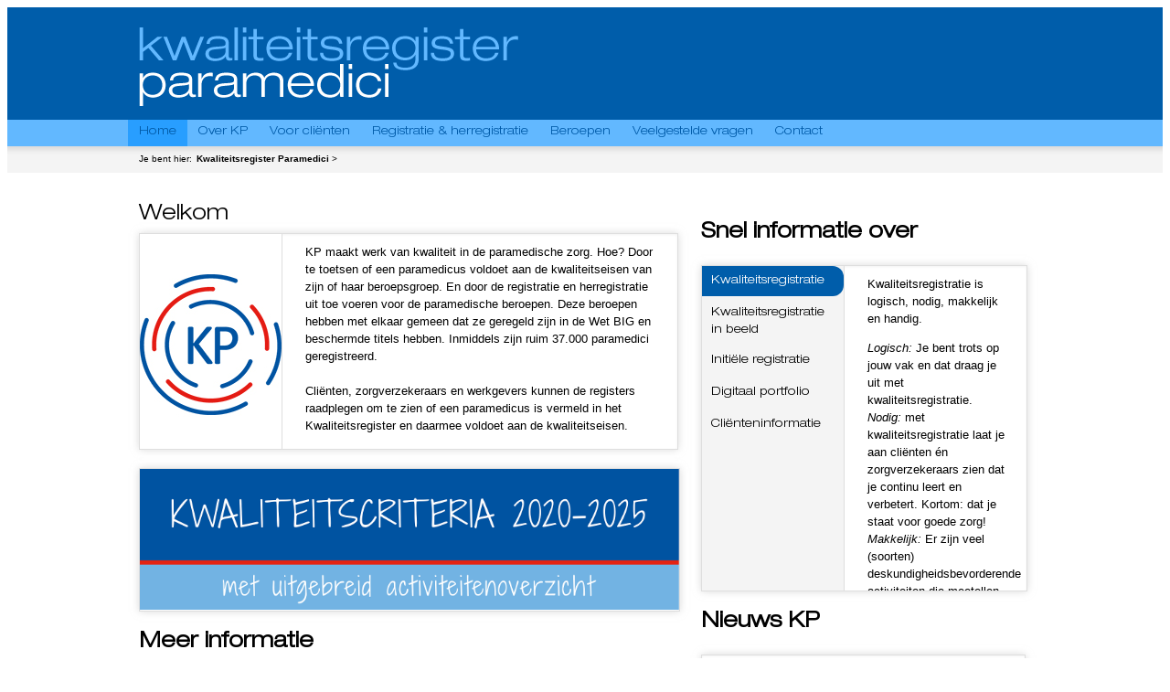

--- FILE ---
content_type: text/html; charset=utf-8
request_url: https://secure.kwaliteitsregisterparamedici.nl/default.aspx
body_size: 105904
content:


<!DOCTYPE HTML>
<html dir="ltr" lang="nl-NL">
    <head><meta http-equiv="X-UA-Compatible" content="IE=10" /><meta charset="utf-8" /><meta name="GENERATOR" content="Microsoft SharePoint" /><meta http-equiv="Content-type" content="text/html; charset=utf-8" /><meta http-equiv="Expires" content="0" /><meta name="viewport" content="width=device-width; initial-scale=1.0" />
		
        <!-- ===== STARTER: Robots  ======================================================================================================= -->
        
		<script src="/theming/scripts/jquery.min.js" type="text/javascript"></script>
    	<script src="/scripting/kpmenu.js" type="text/javascript"></script>

        <!-- ===== STARTER: Favicon / Windows Tile ======================================================================================== -->
        <link rel="shortcut icon" href="/_catalogs/masterpage/DesignFiles/Images/favicon.ico" type="image/vnd.microsoft.icon" id="favicon" /><meta name="msapplication-TileImage" content="/_catalogs/masterpage/DesignFiles/Images/metrotile.png" /><meta name="msapplication-TileColor" content="#0072C6" />

        <!-- ===== STARTER: Page Title loaded from page or page layout ==================================================================== -->
        <title>
	
    Kwaliteitsregister Paramedici

</title>

        <!-- ===== STARTER: SP Scripts and CSS  =========================================================================================== -->
        <link id="CssRegistration1" rel="stylesheet" type="text/css" href="/_layouts/15/1043/styles/Themable/corev15.css?rev=VP8O6i%2Fjk0YdiFCSpDem%2FA%3D%3DTAG0"/>
<link id="CssRegistration3" rel="stylesheet" type="text/css" href="/theming/sharepoint/custom.css"/>
<link id="CssRegistration2" rel="stylesheet" type="text/css" href="/theming/sharepoint/wcc.css"/>
<link id="CssRegistration4" rel="stylesheet" type="text/css" href="/_catalogs/masterpage/DesignFiles/style.css"/>
<script type="text/javascript" src="/_layouts/15/1043/initstrings.js?rev=Y9BVLWFoYmfaNwg3BMQEqg%3D%3DTAG0"></script>
<script type="text/javascript" src="/_layouts/15/init.js?rev=6mhDMGSA3ShOyvrPFqP5Iw%3D%3DTAG0"></script>
<script type="text/javascript" src="/_layouts/15/1043/strings.js?rev=qnO8Go1MJoH7LfM3pgC94g%3D%3DTAG0"></script>
<script type="text/javascript" src="/_layouts/15/ie55up.js?rev=%2BIvadV7qxk%2Fs3%2BBxSgF2qQ%3D%3DTAG0"></script>
<script type="text/javascript" src="/_layouts/15/scripts/enabledocumentcustomaction.js"></script>
<script type="text/javascript" src="/ScriptResource.axd?d=sbVg8pCQqi3Yxp3dRJw5hCIqd1BMpEC5DNOs6sVlESpB9pAxKu6DpqfgD0zw_bWtsJP8tTQ-hMBJar6Tm7rtizjrPeO3aPyO2nW0WJrC_9UDdBBH5ZIbbQoesU0M0arfA5s_XExILdwQESxwi_cNCppmErve32VB38wGFGA7SbOJxbQVI9HNfrEby4WzfEZO0&amp;t=5c0e0825"></script>
<script type="text/javascript" src="/_layouts/15/blank.js?rev=BauDB60rmdmFKJ5S8P5dng%3D%3DTAG0"></script>
<script type="text/javascript" src="/ScriptResource.axd?d=mz-pG4ecdGq04vi5VPJVlSRRb9YEC9tbqjn89Adz46YiqaO-9M0KOryt85J-cBXPfc314uC2FPxYEcpzVoxoKAHbr_J15T_QnJwbe1M-mouAxMHJPjQrvgoNTHTnwMjueeexcmkmFudssDdL2nTC-vNmhsAAMoqkr3t0y1HKQP27lfkxWid0zm3o6eUHLcaO0&amp;t=5c0e0825"></script>
<script type="text/javascript">RegisterSod("require.js", "\u002f_layouts\u002f15\u002frequire.js?rev=4UhLIF\u00252FezOvmGnh\u00252Fs0LLpA\u00253D\u00253DTAG0");</script>
<script type="text/javascript">RegisterSod("sp.res.resx", "\u002f_layouts\u002f15\u002f1043\u002fsp.res.js?rev=NS3Xi0Way9j5EPImgrm7ug\u00253D\u00253DTAG0");</script>
<script type="text/javascript">RegisterSod("sp.runtime.js", "\u002f_layouts\u002f15\u002fsp.runtime.js?rev=WvQ5gLcuLqy3K40mENhbQA\u00253D\u00253DTAG0");RegisterSodDep("sp.runtime.js", "sp.res.resx");</script>
<script type="text/javascript">RegisterSod("sp.js", "\u002f_layouts\u002f15\u002fsp.js?rev=XF9IlTZWpIwNr\u00252F7fkGm\u00252Fog\u00253D\u00253DTAG0");RegisterSodDep("sp.js", "sp.runtime.js");RegisterSodDep("sp.js", "sp.ui.dialog.js");RegisterSodDep("sp.js", "sp.res.resx");</script>
<script type="text/javascript">RegisterSod("sp.init.js", "\u002f_layouts\u002f15\u002fsp.init.js?rev=stkO0gw7cEag7pUxkRpz1Q\u00253D\u00253DTAG0");</script>
<script type="text/javascript">RegisterSod("sp.ui.dialog.js", "\u002f_layouts\u002f15\u002fsp.ui.dialog.js?rev=ms1FkhHNnGsZ8JKRP\u00252F\u00252FAtA\u00253D\u00253DTAG0");RegisterSodDep("sp.ui.dialog.js", "sp.init.js");RegisterSodDep("sp.ui.dialog.js", "sp.res.resx");</script>
<script type="text/javascript">RegisterSod("core.js", "\u002f_layouts\u002f15\u002fcore.js?rev=Cro937iDsngF39tN94UAZQ\u00253D\u00253DTAG0");</script>
<script type="text/javascript">RegisterSod("menu.js", "\u002f_layouts\u002f15\u002fmenu.js?rev=sGjTv7hOSyBzoSlohWc0ew\u00253D\u00253DTAG0");</script>
<script type="text/javascript">RegisterSod("mQuery.js", "\u002f_layouts\u002f15\u002fmquery.js?rev=7VYmAFwz0Pta5OqlP48F7w\u00253D\u00253DTAG0");</script>
<script type="text/javascript">RegisterSod("callout.js", "\u002f_layouts\u002f15\u002fcallout.js?rev=\u00252BBih3OI8Uh4RBwtxE8fkcQ\u00253D\u00253DTAG0");RegisterSodDep("callout.js", "mQuery.js");RegisterSodDep("callout.js", "core.js");</script>
<script type="text/javascript">RegisterSod("sp.core.js", "\u002f_layouts\u002f15\u002fsp.core.js?rev=OSWRDkBU\u00252BGRxcAItaWFBXQ\u00253D\u00253DTAG0");RegisterSodDep("sp.core.js", "sp.init.js");RegisterSodDep("sp.core.js", "core.js");</script>
<script type="text/javascript">RegisterSod("clienttemplates.js", "\u002f_layouts\u002f15\u002fclienttemplates.js?rev=rAP\u00252BLWtsSHUtzZ\u00252F18Y1rbw\u00253D\u00253DTAG0");</script>
<script type="text/javascript">RegisterSod("sharing.js", "\u002f_layouts\u002f15\u002fsharing.js?rev=S6TiydbG\u00252Bbkd1xFc8m9G\u00252BQ\u00253D\u00253DTAG0");RegisterSodDep("sharing.js", "mQuery.js");RegisterSodDep("sharing.js", "clienttemplates.js");RegisterSodDep("sharing.js", "core.js");</script>
<script type="text/javascript">RegisterSod("suitelinks.js", "\u002f_layouts\u002f15\u002fsuitelinks.js?rev=WpUcSVkttjo2I4f\u00252F7J9m7Q\u00253D\u00253DTAG0");RegisterSodDep("suitelinks.js", "core.js");</script>
<script type="text/javascript">RegisterSod("clientrenderer.js", "\u002f_layouts\u002f15\u002fclientrenderer.js?rev=1IF\u00252BJDMbSIccsQXgfF0lVQ\u00253D\u00253DTAG0");</script>
<script type="text/javascript">RegisterSod("srch.resources.resx", "\u002f_layouts\u002f15\u002f1043\u002fsrch.resources.js?rev=Rcjm77Mho1zMWurOyjZDjg\u00253D\u00253DTAG0");</script>
<script type="text/javascript">RegisterSod("search.clientcontrols.js", "\u002f_layouts\u002f15\u002fsearch.clientcontrols.js?rev=llkkoa8WzW2Akde91RvLUw\u00253D\u00253DTAG0");RegisterSodDep("search.clientcontrols.js", "sp.init.js");RegisterSodDep("search.clientcontrols.js", "clientrenderer.js");RegisterSodDep("search.clientcontrols.js", "srch.resources.resx");</script>
<script type="text/javascript">RegisterSod("sp.search.js", "\u002f_layouts\u002f15\u002fsp.search.js?rev=HAx1PXh3dmISREk3Xv5ClQ\u00253D\u00253DTAG0");RegisterSodDep("sp.search.js", "sp.init.js");RegisterSodDep("sp.search.js", "sp.runtime.js");</script>
<script type="text/javascript">RegisterSod("ajaxtoolkit.js", "\u002f_layouts\u002f15\u002fajaxtoolkit.js?rev=D\u00252BopWJT1QLPe7G8RdEG71A\u00253D\u00253DTAG0");RegisterSodDep("ajaxtoolkit.js", "search.clientcontrols.js");</script>
<script type="text/javascript">RegisterSod("userprofile", "\u002f_layouts\u002f15\u002fsp.userprofiles.js?rev=cx6U8sP\u00252ByP0OFLjk6ekyIg\u00253D\u00253DTAG0");RegisterSodDep("userprofile", "sp.runtime.js");</script>
<script type="text/javascript">RegisterSod("followingcommon.js", "\u002f_layouts\u002f15\u002ffollowingcommon.js?rev=pUXbLSTWqRG0MqGzPKIWhw\u00253D\u00253DTAG0");RegisterSodDep("followingcommon.js", "sp.js");RegisterSodDep("followingcommon.js", "userprofile");RegisterSodDep("followingcommon.js", "core.js");RegisterSodDep("followingcommon.js", "mQuery.js");</script>
<script type="text/javascript">RegisterSod("profilebrowserscriptres.resx", "\u002f_layouts\u002f15\u002f1043\u002fprofilebrowserscriptres.js?rev=Z4QLCmRQY3kMQjjAuh60iA\u00253D\u00253DTAG0");</script>
<script type="text/javascript">RegisterSod("sp.ui.mysitecommon.js", "\u002f_layouts\u002f15\u002fsp.ui.mysitecommon.js?rev=ReghRKHq82yQM1VbvpzG2Q\u00253D\u00253DTAG0");RegisterSodDep("sp.ui.mysitecommon.js", "sp.init.js");RegisterSodDep("sp.ui.mysitecommon.js", "sp.runtime.js");RegisterSodDep("sp.ui.mysitecommon.js", "userprofile");RegisterSodDep("sp.ui.mysitecommon.js", "profilebrowserscriptres.resx");</script>
<script type="text/javascript">RegisterSod("inplview", "\u002f_layouts\u002f15\u002finplview.js?rev=PvwygHutE0FmjWwoPWwiNg\u00253D\u00253DTAG0");RegisterSodDep("inplview", "core.js");RegisterSodDep("inplview", "clienttemplates.js");RegisterSodDep("inplview", "sp.js");</script>
<script type="text/javascript">RegisterSod("offline.js", "\u002f_layouts\u002f15\u002foffline.js?rev=ZIcYcjixdl0aac1c7T1dUg\u00253D\u00253DTAG0");</script>
<script type="text/javascript">RegisterSod("cui.js", "\u002f_layouts\u002f15\u002fcui.js?rev=DwCauL8cp5Ngo2yzV252yQ\u00253D\u00253DTAG0");</script>
<script type="text/javascript">RegisterSod("ribbon", "\u002f_layouts\u002f15\u002fsp.ribbon.js?rev=wycbbnz7xVjSlIGO7KoYBw\u00253D\u00253DTAG0");RegisterSodDep("ribbon", "core.js");RegisterSodDep("ribbon", "sp.core.js");RegisterSodDep("ribbon", "sp.js");RegisterSodDep("ribbon", "cui.js");RegisterSodDep("ribbon", "sp.res.resx");RegisterSodDep("ribbon", "sp.runtime.js");RegisterSodDep("ribbon", "inplview");</script>
<script type="text/javascript">RegisterSod("WPAdderClass", "\u002f_layouts\u002f15\u002fwpadder.js?rev=LVxf9dKv6G7IBy05HlDRHA\u00253D\u00253DTAG0");</script>
<script type="text/javascript">RegisterSod("dragdrop.js", "\u002f_layouts\u002f15\u002fdragdrop.js?rev=0dPUnAGE\u00252FsnbbEURgLcSTw\u00253D\u00253DTAG0");</script>
<script type="text/javascript">RegisterSod("quicklaunch.js", "\u002f_layouts\u002f15\u002fquicklaunch.js?rev=qem0JlWayC8TgwDOnwXXAQ\u00253D\u00253DTAG0");RegisterSodDep("quicklaunch.js", "dragdrop.js");</script>
<link type="text/xml" rel="alternate" href="/_vti_bin/spsdisco.aspx" />

        <!-- ===== STARTER: Additional header placeholder - overridden by asp:content on pages or page layouts  =========================== -->
        
            
            
        

        <!-- ===== STARTER: Core SharePoint CSS =========================================================================================== -->
        

        <!-- ===== STARTER: Custom CSS  =================================================================================================== -->
        
        <!--<script src="/scripting/loadjquery.js" type="text/javascript"></script>-->
		
		<!-- Google Tag Manager -->
			<script>(function(w,d,s,l,i){w[l]=w[l]||[];w[l].push({'gtm.start':
				new Date().getTime(),event:'gtm.js'});var f=d.getElementsByTagName(s)[0],
				j=d.createElement(s),dl=l!='dataLayer'?'&l='+l:'';j.async=true;j.src=
				'https://www.googletagmanager.com/gtm.js?id='+i+dl;f.parentNode.insertBefore(j,f);
				})(window,document,'script','dataLayer','GTM-MF2H8DKJ');
			</script>
		<!-- End Google Tag Manager -->
    </head>

    <body style="display: none;">
    <!-- Google Tag Manager (noscript) -->
		<noscript><iframe src="https://www.googletagmanager.com/ns.html?id=GTM-MF2H8DKJ" height="0" width="0" style="display:none;visibility:hidden"></iframe></noscript>
	<!-- End Google Tag Manager (noscript) -->
	
        <!-- ===== STARTER: SP IDs / Prefetch SP images / SP Form  =========================================================================== -->
        
        <div id="imgPrefetch" style="display:none">
<img src="/_catalogs/masterpage/DesignFiles/Images/favicon.ico?rev=40" />
<img src="/_layouts/15/images/spcommon.png?rev=40" />
<img src="/_layouts/15/images/spcommon.png?rev=23" />
<img src="/_catalogs/masterpage/DesignFiles/Images/logo.png?rev=40" />
</div>

        <form name="aspnetForm" method="post" action="./default.aspx" onsubmit="javascript:return WebForm_OnSubmit();" id="aspnetForm">
<div>
<input type="hidden" name="_wpcmWpid" id="_wpcmWpid" value="" />
<input type="hidden" name="wpcmVal" id="wpcmVal" value="" />
<input type="hidden" name="MSOWebPartPage_PostbackSource" id="MSOWebPartPage_PostbackSource" value="" />
<input type="hidden" name="MSOTlPn_SelectedWpId" id="MSOTlPn_SelectedWpId" value="" />
<input type="hidden" name="MSOTlPn_View" id="MSOTlPn_View" value="0" />
<input type="hidden" name="MSOTlPn_ShowSettings" id="MSOTlPn_ShowSettings" value="False" />
<input type="hidden" name="MSOGallery_SelectedLibrary" id="MSOGallery_SelectedLibrary" value="" />
<input type="hidden" name="MSOGallery_FilterString" id="MSOGallery_FilterString" value="" />
<input type="hidden" name="MSOTlPn_Button" id="MSOTlPn_Button" value="none" />
<input type="hidden" name="__EVENTTARGET" id="__EVENTTARGET" value="" />
<input type="hidden" name="__EVENTARGUMENT" id="__EVENTARGUMENT" value="" />
<input type="hidden" name="__REQUESTDIGEST" id="__REQUESTDIGEST" value="0x41C22F744B6BAD6943057319CEC720025C18AC9B5B2EB655F7D2A4C27A183D918E8F892D7306B6BB693EA71263290DB9CC5825C4CF29E0FDCDF817DB5C2AA54D,31 Jan 2026 22:23:38 -0000" />
<input type="hidden" name="MSOSPWebPartManager_DisplayModeName" id="MSOSPWebPartManager_DisplayModeName" value="Browse" />
<input type="hidden" name="MSOSPWebPartManager_ExitingDesignMode" id="MSOSPWebPartManager_ExitingDesignMode" value="false" />
<input type="hidden" name="MSOWebPartPage_Shared" id="MSOWebPartPage_Shared" value="" />
<input type="hidden" name="MSOLayout_LayoutChanges" id="MSOLayout_LayoutChanges" value="" />
<input type="hidden" name="MSOLayout_InDesignMode" id="MSOLayout_InDesignMode" value="" />
<input type="hidden" name="_wpSelected" id="_wpSelected" value="" />
<input type="hidden" name="_wzSelected" id="_wzSelected" value="" />
<input type="hidden" name="MSOSPWebPartManager_OldDisplayModeName" id="MSOSPWebPartManager_OldDisplayModeName" value="Browse" />
<input type="hidden" name="MSOSPWebPartManager_StartWebPartEditingName" id="MSOSPWebPartManager_StartWebPartEditingName" value="false" />
<input type="hidden" name="MSOSPWebPartManager_EndWebPartEditing" id="MSOSPWebPartManager_EndWebPartEditing" value="false" />
<input type="hidden" name="_maintainWorkspaceScrollPosition" id="_maintainWorkspaceScrollPosition" value="0" />
<input type="hidden" name="__VIEWSTATE" id="__VIEWSTATE" value="/[base64]" />
</div>

<script type="text/javascript">
//<![CDATA[
var theForm = document.forms['aspnetForm'];
if (!theForm) {
    theForm = document.aspnetForm;
}
function __doPostBack(eventTarget, eventArgument) {
    if (!theForm.onsubmit || (theForm.onsubmit() != false)) {
        theForm.__EVENTTARGET.value = eventTarget;
        theForm.__EVENTARGUMENT.value = eventArgument;
        theForm.submit();
    }
}
//]]>
</script>


<script src="/WebResource.axd?d=thSDu8AbQ1ay55cGqwDnMFaMyrgm1ZJzS3ijSWv5k0iEIkvZiIBHZ-WFspPBBnBITZqE3I1lUxm_aiCX5lFeZ35ex3sdGK6znz-ZX3zbKiw1&amp;t=638901608248157332" type="text/javascript"></script>


<script type="text/javascript">
//<![CDATA[
var MSOWebPartPageFormName = 'aspnetForm';
var g_presenceEnabled = true;
var g_wsaEnabled = false;

var g_correlationId = '4685f2a1-02a4-e035-108f-5591d8b76a23';
var g_wsaQoSEnabled = false;
var g_wsaQoSDataPoints = [];
var g_wsaRUMEnabled = false;
var g_wsaLCID = 1043;
var g_wsaListTemplateId = null;
var g_wsaSiteTemplateId = 'KP#0';
var _fV4UI=true;var _spPageContextInfo = {webServerRelativeUrl: "\u002f", webAbsoluteUrl: "https:\u002f\u002fsecure.kwaliteitsregisterparamedici.nl", siteAbsoluteUrl: "https:\u002f\u002fsecure.kwaliteitsregisterparamedici.nl", serverRequestPath: "\u002fdefault.aspx", layoutsUrl: "_layouts\u002f15", webTitle: "Kwaliteitsregister Paramedici", webTemplate: "201500231", tenantAppVersion: "0", isAppWeb: false, Has2019Era: true, webLogoUrl: "_layouts\u002f15\u002fimages\u002fsiteicon.png", webLanguage: 1043, currentLanguage: 1043, currentUICultureName: "nl-NL", currentCultureName: "nl-NL", clientServerTimeDelta: new Date("2026-01-31T22:23:38.0793863Z") - new Date(), updateFormDigestPageLoaded: new Date("2026-01-31T22:23:38.0793863Z"), siteClientTag: "1766$$16.0.5530.1000", crossDomainPhotosEnabled:false, webUIVersion:15, webPermMasks:{High:16,Low:200769}, pagePersonalizationScope:1, alertsEnabled:true, customMarkupInCalculatedFieldDisabled: true, siteServerRelativeUrl: "\u002f", allowSilverlightPrompt:'True', isSiteAdmin: false};var L_Menu_BaseUrl="";
var L_Menu_LCID="1043";
var L_Menu_SiteTheme="null";

function _spNavigateHierarchy(nodeDiv, dataSourceId, dataPath, url, listInContext, type) {

    CoreInvoke('ProcessDefaultNavigateHierarchy', nodeDiv, dataSourceId, dataPath, url, listInContext, type, document.forms.aspnetForm, "", "\u002fdefault.aspx");

}
Flighting.ExpFeatures = [480215056,1880287568,1561350208,302071836,3212816,69472768,4194310,-2113396707,268502022,-872284160,1049232,-2147421952,65536,65536,2097472,917504,-2147474174,1372324107,67108882,0,0,-2147483648,2097152,0,0,32768,0,0,0,0,0,0,0,0,0,0,0,0,0,0,0,0,0,0,0,0,0,0,0,0,0,0,0,0,0,0,0,0,0,0,0,0,0,0,0,0,0,0,0,0,0,0,0,0,0,0,0,0,0,0,0,0,0,0,32768]; (function()
{
    if(typeof(window.SP) == "undefined") window.SP = {};
    if(typeof(window.SP.YammerSwitch) == "undefined") window.SP.YammerSwitch = {};

    var ysObj = window.SP.YammerSwitch;
    ysObj.IsEnabled = false;
    ysObj.TargetYammerHostName = "www.yammer.com";
} )(); var _spWebPartComponents = new Object();
                var g_syncButtonUsePopup = true;
                //]]>
</script>

<script src="/_layouts/15/blank.js?rev=BauDB60rmdmFKJ5S8P5dng%3D%3DTAG0" type="text/javascript"></script>
<script type="text/javascript">
//<![CDATA[
(function(){

        if (typeof(_spBodyOnLoadFunctions) === 'undefined' || _spBodyOnLoadFunctions === null) {
            return;
        }
        _spBodyOnLoadFunctions.push(function() {
            SP.SOD.executeFunc('core.js', 'FollowingCallout', function() { FollowingCallout(); });
        });
    })();(function(){

        if (typeof(_spBodyOnLoadFunctions) === 'undefined' || _spBodyOnLoadFunctions === null) {
            return;
        }
        _spBodyOnLoadFunctions.push(function() {
            SP.SOD.executeFunc('core.js', 'FollowingDocument', function() { FollowingDocument(); });
        });
    })();if (typeof(DeferWebFormInitCallback) == 'function') DeferWebFormInitCallback();function WebForm_OnSubmit() {
UpdateFormDigest('\u002f', 1440000);
                    var workspaceElem = GetCachedElement("s4-workspace");
                    if (workspaceElem != null)
                    {
                        var scrollElem = GetCachedElement("_maintainWorkspaceScrollPosition");
                        if (scrollElem != null)
                        {
                            scrollElem.value = workspaceElem.scrollTop;
                        }
                    };
                if (typeof(_spFormOnSubmitWrapper) != 'undefined') {return _spFormOnSubmitWrapper();} else {return true;};
return true;
}
//]]>
</script>

<div>

	<input type="hidden" name="__VIEWSTATEGENERATOR" id="__VIEWSTATEGENERATOR" value="B02876D3" />
	<input type="hidden" name="__SCROLLPOSITIONX" id="__SCROLLPOSITIONX" value="0" />
	<input type="hidden" name="__SCROLLPOSITIONY" id="__SCROLLPOSITIONY" value="0" />
	<input type="hidden" name="__EVENTVALIDATION" id="__EVENTVALIDATION" value="/wEdAAKmZ77pQ+GPLHiBl2uATAFeMTZk9qLGncDjImqxppn1M+fhNrDysbxwS/G1JIJZNCey+Frc/JNmQ6ICGfoVoPLP" />
</div>

            <!-- ===== STARTER: SharePoint Reqs this for adding columns ===================================================== -->
            <script type="text/javascript"> var submitHook = function () { return false; }; theForm._spOldSubmit = theForm.submit; theForm.submit = function () { if (!submitHook()) { this._spOldSubmit(); } }; </script>

            <!-- ===== STARTER: Web Part Manager  ============================================================================================= -->
            <span id="DeltaSPWebPartManager">
                
            </span>

            <!-- ===== STARTER: ScriptManager ===================================================== -->
            <script type="text/javascript">
//<![CDATA[
Sys.WebForms.PageRequestManager._initialize('ctl00$ScriptManager', 'aspnetForm', ['fctl00$WebPartAdderUpdatePanel',''], [], ['ctl00$WebPartAdder',''], 90, 'ctl00');
//]]>
</script>


            <!-- ===== STARTER: Ribbon Code Starts Here (compressed for code readability) ===================================================== -->
            <div id="suiteBar" class="ms-dialogHidden noindex" style="display:none;">
                <div id="suiteBarLeft">
                    <div class="ms-table ms-fullWidth">
                        <div class="ms-tableRow">
                            <div class="ms-tableCell ms-verticalAlignMiddle">
                                <div class="ms-core-brandingText">SharePoint</div>

                            </div>
                            <div id="DeltaSuiteLinks" class="ms-core-deltaSuiteLinks">
	
                                <div id="suiteLinksBox">
                                    
                                </div>
                            
</div>
                        </div>
                    </div>
                </div>
                <div id="suiteBarRight">
                    <div id="DeltaSuiteBarRight" class="ms-core-deltaSuiteBarRight">
	
                        <div id="welcomeMenuBox">
                            
<a id="ctl00_IdWelcome_ExplicitLogin" class="ms-signInLink" href="https://secure.kwaliteitsregisterparamedici.nl/_layouts/15/Authenticate.aspx?Source=%2Fdefault%2Easpx" style="display:inline-block;">Aanmelden</a>

                        </div>
                        <div id="suiteBarButtons">
                            <span class="ms-siteactions-root" id="siteactiontd">
                                
									
&nbsp;&nbsp;&nbsp;&nbsp;&nbsp;&nbsp;&nbsp;&nbsp;&nbsp;&nbsp;&nbsp;&nbsp;&nbsp;&nbsp;&nbsp;&nbsp;&nbsp;&nbsp;&nbsp;&nbsp;&nbsp;&nbsp;&nbsp;&nbsp;&nbsp;&nbsp;&nbsp;&nbsp;&nbsp;&nbsp;&nbsp;&nbsp;&nbsp;&nbsp;&nbsp;&nbsp;&nbsp;&nbsp;&nbsp; 
&nbsp;&nbsp;&nbsp;&nbsp;&nbsp;&nbsp;&nbsp;&nbsp;&nbsp;&nbsp;&nbsp;&nbsp;&nbsp;&nbsp;&nbsp;&nbsp;&nbsp;&nbsp;&nbsp;&nbsp;&nbsp;&nbsp;&nbsp;&nbsp;&nbsp;&nbsp;&nbsp;&nbsp;&nbsp;&nbsp;&nbsp;&nbsp;&nbsp;&nbsp;&nbsp; <span style="display:none"><menu type='ServerMenu' id="zz1_FeatureMenuTemplate1" hideicons="true"><ie:menuitem id="zz2_MenuItem_ViewAllSiteContents" type="option" iconSrc="/_layouts/15/images/allcontent32.png?rev=23" onMenuClick="STSNavigate2(event,&#39;/_layouts/15/viewlsts.aspx&#39;);" text="Inhoud van site" description="Alle bibliotheken en lijsten van deze site weergeven." menuGroupId="200"></ie:menuitem>
	</menu></span><span id="zz3_SiteActionsMenu_t" class="ms-siteactions-normal" title="Instellingen" onmouseover="MMU_PopMenuIfShowing(this);MMU_EcbTableMouseOverOut(this, true)" hoveractive="ms-siteactions-normal ms-siteactions-hover" hoverinactive="ms-siteactions-normal" onclick=" CoreInvoke('MMU_Open',byid('zz1_FeatureMenuTemplate1'), MMU_GetMenuFromClientId('zz3_SiteActionsMenu'),event,true, null, 0); return false;" foa="MMU_GetMenuFromClientId('zz3_SiteActionsMenu')" oncontextmenu="ClkElmt(this); return false;" data-accessibility-nocheck="true"><a class="ms-core-menu-root" id="zz3_SiteActionsMenu" accesskey="/" href="javascript:;" title="Instellingen" onkeydown="MMU_EcbLinkOnKeyDown(byid('zz1_FeatureMenuTemplate1'), MMU_GetMenuFromClientId('zz3_SiteActionsMenu'));" menutokenvalues="MENUCLIENTID=zz3_SiteActionsMenu,TEMPLATECLIENTID=zz1_FeatureMenuTemplate1" serverclientid="zz3_SiteActionsMenu"><span class="ms-siteactions-imgspan"><img class="ms-core-menu-buttonIcon" src="/_layouts/15/images/spcommon.png?rev=23" alt="Instellingen" title="Instellingen" /></span><span class='ms-accessible'>Druk op Shift+ENTER om het menu te openen (nieuw venster)</span></a></span>
                            </span><span id="ms-help">
                                <a onmouseover="this.firstChild.firstChild.firstChild.style.left=&#39;-1px&#39;; this.firstChild.firstChild.firstChild.style.top=&#39;-1px&#39;;" onmouseout="this.firstChild.firstChild.firstChild.style.left=&#39;-19px&#39;; this.firstChild.firstChild.firstChild.style.top=&#39;-1px&#39;;" id="ctl00_TopHelpLink" accesskey="6" title="Help" onclick="TopHelpButtonClick(&#39;HelpHome&#39;,event);return false" href="_catalogs/masterpage/#" style="display:inline-block;height:30px;width:30px;"><span style="display:inline-block;overflow:hidden;height:16px;width:16px;padding-left:7px;padding-top:7px;padding-right:7px;padding-bottom:7px;"><span style="height:16px;width:16px;position:relative;display:inline-block;overflow:hidden;" class="s4-clust"><img src="/_layouts/15/1043/images/spintl.png?rev=40" alt="Help" style="border:0;position:absolute;left:-19px;top:-1px;" /></span></span></a></span>
                        </div>
                    
</div>
                </div>
            </div>
            <div id="ms-hcTest"></div>
            <div id="s4-ribbonrow" style="display:none;">
                <div id="globalNavBox" class="noindex">
                    <div id="ribbonBox">
                        <div id="s4-ribboncont">
                            <div id="DeltaSPRibbon">
	
                                
                                <input id="RibbonContainer_activeTabId" name="ctl00$SPRibbon1" type="hidden" value=""/><div id='RibbonContainer'><div class="ms-cui-ribbon ms-cui-needIEFilter" id="Ribbon" unselectable="on" aria-describedby="ribboninstructions" role="toolbar"><span class="ms-cui-hidden" id="ribboninstructions" unselectable="on">U kunt voor het navigeren op het lint de standaardtoetsen voor browsernavigatie gebruiken. Gebruik Ctrl+PIJL-LINKS en Ctrl+PIJL-RECHTS als u tussen groepen wilt schakelen. Gebruik Ctrl+[ als u naar het eerste linttabblad wilt gaan. Gebruik Ctrl+] als u naar de als laatste geselecteerde opdracht wilt gaan. Gebruik Enter als u een opdracht wilt activeren.</span><div class="ms-cui-ribbonTopBars" unselectable="on"><div class="ms-cui-topBar1" unselectable="on" style="display:none"><div class="ms-cui-qat-container" unselectable="on"></div></div><div class="ms-cui-topBar2" unselectable="on"><div class="ms-cui-jewel-container" id="jewelcontainer" unselectable="on" style="display:none"></div><ul class="ms-cui-tts" unselectable="on" role="tablist"><li class="ms-cui-tt ms-browseTab ms-cui-tt-s" id="Ribbon.Read-title" unselectable="on" role="tab"><a class="ms-cui-tt-a" unselectable="on" href="javascript:;" onclick="_ribbonStartInit('Ribbon.Read',false, event);" title="Bladeren" onkeydown="if(event != null && event.keyCode == 13){ if(typeof(_ribbon) != 'undefined') _ribbon.launchedByKeyboard = true; _ribbonStartInit('Ribbon.Read',false, event);  }"><span class="ms-cui-tt-span" unselectable="on">Bladeren</span><span class="ms-cui-hidden" unselectable="on">Tabblad 1 van 2.</span></a></li><li class="ms-cui-tt" id="Ribbon.WebPartPage-title" unselectable="on" role="tab"><a class="ms-cui-tt-a" unselectable="on" href="javascript:;" onclick="_ribbonStartInit('Ribbon.WebPartPage',false, event);" title="Pagina" onkeydown="if(event != null && event.keyCode == 13){ if(typeof(_ribbon) != 'undefined') _ribbon.launchedByKeyboard = true; _ribbonStartInit('Ribbon.WebPartPage',false, event);  }"><span class="ms-cui-tt-span" unselectable="on">Pagina</span><span class="ms-cui-hidden" unselectable="on">Tabblad 2 van 2.</span></a></li></ul><div class="ms-cui-TabRowRight s4-trc-container s4-notdlg ms-core-defaultFont" id="RibbonContainer-TabRowRight" unselectable="on">
							
								
							
							
                                        <a onmouseover="this.firstChild.firstChild.style.left=&#39;-217px&#39;; this.firstChild.firstChild.style.top=&#39;-192px&#39;;" onmouseout="this.firstChild.firstChild.style.left=&#39;-218px&#39;; this.firstChild.firstChild.style.top=&#39;-48px&#39;;" onclick="SP.SOD.executeFunc(&#39;followingcommon.js&#39;, &#39;FollowSite&#39;, function() { FollowSite(); }); return false;" id="site_follow_button" title="Volg deze site en keer eenvoudig terug naar deze site vanuit de pagina met uw sites." class="ms-promotedActionButton" href="javascript:__doPostBack(&#39;ctl00$site_follow_button&#39;,&#39;&#39;)" style="display:inline-block;"><span style="height:16px;width:16px;position:relative;display:inline-block;overflow:hidden;" class="s4-clust ms-promotedActionButton-icon"><img src="/_layouts/15/images/spcommon.png?rev=40" alt="Volgen" style="border-width:0px;position:absolute;left:-218px;top:-48px;" /></span><span class="ms-promotedActionButton-text">Volgen</span></a>
                                        
                                        <span id="fullscreenmodebox" class="ms-qatbutton"><span id="fullscreenmode">
                                            <a onmouseover="this.firstChild.firstChild.firstChild.style.left=&#39;-125px&#39;; this.firstChild.firstChild.firstChild.style.top=&#39;-178px&#39;;" onmouseout="this.firstChild.firstChild.firstChild.style.left=&#39;-143px&#39;; this.firstChild.firstChild.firstChild.style.top=&#39;-178px&#39;;" id="ctl00_fullscreenmodeBtn" title="Focus op inhoud" onclick="SetFullScreenMode(true);PreventDefaultNavigation();return false;" href="_catalogs/masterpage/#" style="display:inline-block;height:30px;width:30px;"><span style="display:inline-block;overflow:hidden;height:16px;width:16px;padding-left:7px;padding-top:7px;padding-right:7px;padding-bottom:7px;"><span style="height:16px;width:16px;position:relative;display:inline-block;overflow:hidden;" class="s4-clust"><img src="/_layouts/15/images/spcommon.png?rev=23" alt="Focus op inhoud" style="border:0;position:absolute;left:-143px;top:-178px;" /></span></span></a></span><span id="exitfullscreenmode" style="display: none;"><a onmouseover="this.firstChild.firstChild.firstChild.style.left=&#39;-179px&#39;; this.firstChild.firstChild.firstChild.style.top=&#39;-96px&#39;;" onmouseout="this.firstChild.firstChild.firstChild.style.left=&#39;-107px&#39;; this.firstChild.firstChild.firstChild.style.top=&#39;-178px&#39;;" id="ctl00_exitfullscreenmodeBtn" title="Focus op inhoud" onclick="SetFullScreenMode(false);PreventDefaultNavigation();return false;" href="_catalogs/masterpage/#" style="display:inline-block;height:30px;width:30px;"><span style="display:inline-block;overflow:hidden;height:16px;width:16px;padding-left:7px;padding-top:7px;padding-right:7px;padding-bottom:7px;"><span style="height:16px;width:16px;position:relative;display:inline-block;overflow:hidden;" class="s4-clust"><img src="/_layouts/15/images/spcommon.png?rev=23" alt="Focus op inhoud" style="border:0;position:absolute;left:-107px;top:-178px;" /></span></span></a></span></span>
                                        
                                    </div></div></div></div></div>
                            
</div>
                        </div>
                        <span id="DeltaSPNavigation">
                            
								
                            
                        </span>
                    </div>
                    <div id="DeltaWebPartAdderUpdatePanelContainer" class="ms-core-webpartadder">
	
                        <div id="WebPartAdderUpdatePanelContainer">
                            <div id="ctl00_WebPartAdderUpdatePanel">
		
									<span id="ctl00_WebPartAdder"></span>
								
	</div>
                        </div>
                    
</div>
                </div>
            </div>
            
            <!-- ===== STARTER: Ribbon Code Ends Here  ======================================================================================== -->

            <!-- ===== STARTER: Main Scrolling Body Starts Here =============================================================================== -->
            <div id="s4-workspace">
                <div id="s4-bodyContainer">
                    <div id="wxMain_Container">
                        <div id="wxMain">
                            <!-- ===== STARTER: SharePoint looks for this div ID s4-titlerow for the "Focus on Content" Button ======================== -->
                            <div id="s4-titlerow">
                                <div id="wxHeader" class="ms-dialogHidden noindex">
                                    <!-- ===== STARTER: Site Logo with link to root ======================================================================= -->
                                    <div id="wxHeader_Logo" class="ms-dialogHidden">
                                        <div id="Custom_Logo">
	
                                            <a id="ctl00_SPLinkButton1" href="/"><img id="ctl00_x63829de2201a4365a3904788f682d0a3" src="/_catalogs/masterpage/DesignFiles/Images/logo.png" alt="Back to Home" style="border-width:0px;" /></a>
                                        
</div>
                                    </div>
                                    <div id="wxHeader_MenuIcon"></div>
                                    <div id="wxHeader_Content">
                                        <div id="wxHeader_KP">
                                            Kwaliteitsregister<br />
                                            <b>Paramedici</b>
                                        </div>
                                        <!-- ===== STARTER: Breadcrumbs ======================================================================================= -->
                                        <div id="wxHeader_Title" class="ms-dialogHidden">
                                            Intranet<br />
                                            <h1 id="pageTitle" class="ms-core-pageTitle">
                                                <!-- ===== STARTER: SP Reqs DeltaPlaceHolderPageTitleInTitleArea and PlaceHolderPageTitleInTitleArea for adding Apps in Site Content =================== -->
                                                <span id="DeltaPlaceHolderPageTitleInTitleArea">
                                                    
														<span id="ctl00_PlaceHolderPageTitleInTitleArea_SPTitleBreadcrumb1"><a href="#ctl00_PlaceHolderPageTitleInTitleArea_SPTitleBreadcrumb1_SkipLink"><img alt="Skip Navigation Links" src="/WebResource.axd?d=B1PmZ5mpjwUkvDXkh8SEsuwRPs6ZEaqLKuNc0Afv382dKGNg_UQzP2yMz_NOqLB21utP10GxN53_GgoJTtDpXAnyOWDCwrbvwf0M2oltxWk1&amp;t=638901608248157332" width="0" height="0" style="border-width:0px;" /></a><span><a title="Start" href="https://secure.kwaliteitsregisterparamedici.nl">Start</a></span><a id="ctl00_PlaceHolderPageTitleInTitleArea_SPTitleBreadcrumb1_SkipLink"></a></span>
                                                    
                                                </span>

                                                <div id="DeltaPlaceHolderPageDescription" class="ms-displayInlineBlock ms-normalWrap">
	
                                                    <a href="javascript:;" id="ms-pageDescriptionDiv" style="display: none;">
                                                        <span id="ms-pageDescriptionImage">&#160;</span>
                                                    </a>
                                                    <span class="ms-accessible" id="ms-pageDescription">
                                                        
                                                    </span>
                                                    <script type="text/javascript">// <![CDATA[ 

_spBodyOnLoadFunctionNames.push("setupPageDescriptionCallout"); // ]]>
</script>
                                                
</div>

                                            </h1>
                                        </div>
                                        <div id="wxHeader_Panel">
                                            <div id="wxHeader_PanelA">
                                            	<div id="wxHeader_PanelUser"></div>
                                            	<div class="wxHeader_PanelButton" id="wxHeader_PanelPEOnline" onclick="document.location.href='/';">Digitaal Portfolio</div>
                                            </div>
                                            <div id="wxHeader_PanelB">
                                                <!-- ===== STARTER: Search Control ==================================================================================== -->
                                                <div id="wxHeader_Search" class="ms-dialogHidden">
                                                    <div id="DeltaSearch">
	
                                                        
															<div class="ms-webpart-chrome ms-webpart-chrome-fullWidth ">
		<div WebPartID="00000000-0000-0000-0000-000000000000" HasPers="true" id="WebPartWPQ1" width="100%" class="ms-WPBody noindex " OnlyForMePart="true" allowDelete="false" style="" ><div componentid="ctl00_PlaceHolderSearchArea_SmallSearchInputBox1_csr" id="ctl00_PlaceHolderSearchArea_SmallSearchInputBox1_csr"><div id="SearchBox" name="Control"><div class="ms-srch-sb ms-srch-sb-border" id="ctl00_PlaceHolderSearchArea_SmallSearchInputBox1_csr_sboxdiv"><input type="text" value="Zoeken..." maxlength="2048" accessKey="S" title="Zoeken..." id="ctl00_PlaceHolderSearchArea_SmallSearchInputBox1_csr_sbox" autocomplete="off" autocorrect="off" onkeypress="EnsureScriptFunc('Search.ClientControls.js', 'Srch.U', function() {if (Srch.U.isEnterKey(String.fromCharCode(event.keyCode))) {$find('ctl00_PlaceHolderSearchArea_SmallSearchInputBox1_csr').search($get('ctl00_PlaceHolderSearchArea_SmallSearchInputBox1_csr_sbox').value);return Srch.U.cancelEvent(event);}})" onkeydown="EnsureScriptFunc('Search.ClientControls.js', 'Srch.U', function() {var ctl = $find('ctl00_PlaceHolderSearchArea_SmallSearchInputBox1_csr');ctl.activateDefaultQuerySuggestionBehavior();})" onfocus="EnsureScriptFunc('Search.ClientControls.js', 'Srch.U', function() {var ctl = $find('ctl00_PlaceHolderSearchArea_SmallSearchInputBox1_csr');ctl.hidePrompt();ctl.setBorder(true);})" onblur="EnsureScriptFunc('Search.ClientControls.js', 'Srch.U', function() {var ctl = $find('ctl00_PlaceHolderSearchArea_SmallSearchInputBox1_csr'); if (ctl){ ctl.showPrompt(); ctl.setBorder(false);}})" class="ms-textSmall ms-srch-sb-prompt ms-helperText"/><a title="Zoeken" role="button" class="ms-srch-sb-searchLink" id="ctl00_PlaceHolderSearchArea_SmallSearchInputBox1_csr_SearchLink" onclick="EnsureScriptFunc('Search.ClientControls.js', 'Srch.U', function() {$find('ctl00_PlaceHolderSearchArea_SmallSearchInputBox1_csr').search($get('ctl00_PlaceHolderSearchArea_SmallSearchInputBox1_csr_sbox').value);})" href="javascript: {}" ><img src="/_layouts/15/images/searchresultui.png?rev=40" class="ms-srch-sb-searchImg" id="searchImg" alt="Zoeken" /></a><div class="ms-qSuggest-container ms-shadow" id="AutoCompContainer"><div id="ctl00_PlaceHolderSearchArea_SmallSearchInputBox1_csr_AutoCompList"></div></div></div></div></div><noscript><div id="ctl00_PlaceHolderSearchArea_SmallSearchInputBox1_noscript">Het lijkt erop dat er geen JavaScript is ingeschakeld bij uw browser. Schakel JavaScript in en probeer het opnieuw.</div></noscript><div id="ctl00_PlaceHolderSearchArea_SmallSearchInputBox1">

		</div><div class="ms-clear"></div></div>
	</div>
                                                        
                                                    
</div>
                                                </div>
                                                <div class="wxHeader_PanelButtonSmall" id="wxHeader_PanelTwitter" onclick="wxGotoTwitter();"></div>
                                                <div class="wxHeader_PanelButtonSmall" id="wxHeader_PanelFacebook" onclick="wxGotoFacebook();"></div>
                                            </div>
                                            <div id="wxHeader_PanelC">
                                                <div class="wxHeader_PanelButton" id="wxHeader_PanelRegister" onclick="wxClickRegister();">Registers raadplegen</div>
                                                <div class="wxHeader_PanelButton" id="wxHeader_PanelVragen" onclick="wxClickQuestion();">Vragen</div>
                                                <div class="wxHeader_PanelButton" id="wxHeader_PanelLogin" onclick="wxClickLogin();">Mijn KP</div>
                                            </div>
                                        </div>
                                    </div>
                                    <div id="wxHeader_Navigation">
                                        <!-- ===== STARTER: Global navigation ================================================================================= -->
                                        <div id="wxHeader_TopNav" class="ms-dialogHidden" style="display: none;">
                                            <div id="DeltaTopNavigation" class="ms-displayInline ms-core-navigation ms-dialogHidden">
	
                                                
													
&nbsp;&nbsp;&nbsp;&nbsp;&nbsp;&nbsp;&nbsp;&nbsp;&nbsp;&nbsp;&nbsp;&nbsp;&nbsp;&nbsp;&nbsp;&nbsp;&nbsp;&nbsp;&nbsp;&nbsp;&nbsp;&nbsp;&nbsp;&nbsp;&nbsp;&nbsp;&nbsp;&nbsp;&nbsp;&nbsp;&nbsp;&nbsp;&nbsp;&nbsp;&nbsp;&nbsp;&nbsp;&nbsp;&nbsp;&nbsp;&nbsp;&nbsp;&nbsp;&nbsp;&nbsp;&nbsp;&nbsp;&nbsp;&nbsp;&nbsp;&nbsp;&nbsp;&nbsp;&nbsp;&nbsp; 
													
&nbsp;&nbsp;&nbsp;&nbsp;&nbsp;&nbsp;&nbsp;&nbsp;&nbsp;&nbsp;&nbsp;&nbsp;&nbsp;&nbsp;&nbsp;&nbsp;&nbsp;&nbsp;&nbsp;&nbsp;&nbsp;&nbsp;&nbsp;&nbsp;&nbsp;&nbsp;&nbsp;&nbsp;&nbsp;&nbsp;&nbsp;&nbsp;&nbsp;&nbsp;&nbsp;&nbsp;&nbsp;&nbsp;&nbsp;&nbsp;&nbsp;&nbsp;&nbsp;&nbsp;&nbsp;&nbsp;&nbsp;&nbsp;&nbsp;&nbsp;&nbsp; 

                                                <div id="zz4_TopNavigationMenu" class=" noindex ms-core-listMenu-horizontalBox">
		<ul id="zz5_RootAspMenu" class="root ms-core-listMenu-root static">
			<li class="static selected"><a class="static selected menu-item ms-core-listMenu-item ms-displayInline ms-core-listMenu-selected ms-navedit-linkNode" title="Home" href="/default.aspx" accesskey="1"><span class="additional-background ms-navedit-flyoutArrow"><span class="menu-item-text">Home</span><span class="ms-hidden">Momenteel geselecteerd</span></span></a></li><li class="static"><a class="static menu-item ms-core-listMenu-item ms-displayInline ms-navedit-linkNode" title="Over KP" href="/"><span class="additional-background ms-navedit-flyoutArrow"><span class="menu-item-text">Over KP</span></span></a></li><li class="static"><a class="static menu-item ms-core-listMenu-item ms-displayInline ms-navedit-linkNode" title="Registratie &amp; herregistratie" href="/"><span class="additional-background ms-navedit-flyoutArrow"><span class="menu-item-text">Registratie &amp; herregistratie</span></span></a></li><li class="static"><a class="static menu-item ms-core-listMenu-item ms-displayInline ms-navedit-linkNode" title="Beroepen" href="/"><span class="additional-background ms-navedit-flyoutArrow"><span class="menu-item-text">Beroepen</span></span></a></li><li class="static"><a class="static menu-item ms-core-listMenu-item ms-displayInline ms-navedit-linkNode" title="Veelgestelde vragen" href="/"><span class="additional-background ms-navedit-flyoutArrow"><span class="menu-item-text">Veelgestelde vragen</span></span></a></li><li class="static"><a class="static menu-item ms-core-listMenu-item ms-displayInline ms-navedit-linkNode" title="Accreditatie" href="/"><span class="additional-background ms-navedit-flyoutArrow"><span class="menu-item-text">Accreditatie</span></span></a></li><li class="static"><a class="static menu-item ms-core-listMenu-item ms-displayInline ms-navedit-linkNode" title="Klachtenloket Paramedici" href="/"><span class="additional-background ms-navedit-flyoutArrow"><span class="menu-item-text">Klachtenloket Paramedici</span></span></a></li><li class="static"><a class="static menu-item ms-core-listMenu-item ms-displayInline ms-navedit-linkNode" title="Contact" href="/"><span class="additional-background ms-navedit-flyoutArrow"><span class="menu-item-text">Contact</span></span></a></li><li class="static"><a class="static menu-item ms-core-listMenu-item ms-displayInline ms-navedit-linkNode" title="Contact" href="/contact/"><span class="additional-background ms-navedit-flyoutArrow"><span class="menu-item-text">Contact</span></span></a></li><li class="static"><a class="static menu-item ms-core-listMenu-item ms-displayInline ms-navedit-linkNode" title="Afgestudeerd" href="/afgestudeerd/"><span class="additional-background ms-navedit-flyoutArrow"><span class="menu-item-text">Afgestudeerd</span></span></a></li><li class="static"><a class="static menu-item ms-core-listMenu-item ms-displayInline ms-navedit-linkNode" title="ADAP" href="/adap/"><span class="additional-background ms-navedit-flyoutArrow"><span class="menu-item-text">ADAP</span></span></a></li><li class="static"><a class="static menu-item ms-core-listMenu-item ms-displayInline ms-navedit-linkNode" title="KLP" href="/klp/"><span class="additional-background ms-navedit-flyoutArrow"><span class="menu-item-text">KLP</span></span></a></li><li class="static"><a class="static menu-item ms-core-listMenu-item ms-displayInline ms-navedit-linkNode" title="Nieuwsbrief" href="/nieuwsbrief/"><span class="additional-background ms-navedit-flyoutArrow"><span class="menu-item-text">Nieuwsbrief</span></span></a></li>
		</ul>
	</div>
                                            
</div>
                                        </div>
                                        <div id="wxMenu" class="ms-dialogHidden">
                                            <div class="ms-webpart-chrome ms-webpart-chrome-fullWidth ">
	<div WebPartID="00000000-0000-0000-0000-000000000000" HasPers="true" id="WebPartWPQ2" width="100%" class="ms-WPBody noindex " OnlyForMePart="true" allowDelete="false" style="" ><div id="ctl00_g_bbb03b49_c09a_402e_b553_07d15368a2a0">
		<div id="wxMenuDiv" class="noindex" xmlns:dc="http://purl.org/dc/elements/1.1/" xmlns:rs="urn:schemas-microsoft-com:rowset" xmlns:z="#RowsetSchema" xmlns:date="http://www.ora.com/XSLTCookbook/NS/dates" xmlns:ddwrt="http://schemas.microsoft.com/WebParts/v2/DataView/runtime"><div id="wxMenuList"><div class="wxMenuItem" id="wxMenuItem_1"><a href="/default.aspx">Home</a></div><div class="wxMenuItem" id="wxMenuItem_2"><a href="/over/default.aspx">Over KP</a></div><div class="wxMenuItem" id="wxMenuItem_11"><a href="/voorclienten/default.aspx">Voor cliënten</a></div><div class="wxMenuItem" id="wxMenuItem_3"><a href="/registratieenherregistratie/default.aspx">Registratie &amp; herregistratie</a></div><div class="wxMenuItem" id="wxMenuItem_4"><a href="/beroepen/default.aspx">Beroepen</a></div><div class="wxMenuItem" id="wxMenuItem_5"><a href="/faq/default.aspx">Veelgestelde vragen</a></div><div class="wxMenuItem" id="wxMenuItem_8"><a href="/contact/default.aspx">Contact</a></div></div></div>
	</div><div class="ms-clear"></div></div>
</div>
                                        </div>
                                    </div>
                                </div>
                            </div>

                            <!-- ===== STARTER: Body Area (includes left nav and body) ==================================================================== -->
                            <div id="wxPageHeader_BreadCrumb" class="ms-dialogHidden">
                                <div id="wxBreadCrumb_Static">Je bent hier: </div>
                                <div id="wxBreadCrumb_Dynamic">
                                    <div class="ms-webpart-chrome ms-webpart-chrome-fullWidth ">
	<div WebPartID="00000000-0000-0000-0000-000000000000" HasPers="true" id="WebPartWPQ3" width="100%" class="ms-WPBody noindex " OnlyForMePart="true" allowDelete="false" style="" ><div id="ctl00_g_34390b38_bccc_4bbb_9fcd_9c5dd7360c94">
		<div class="wxBreadCrumb">
			<span class="wxBreadCrumbLevel0"><a href="https://secure.kwaliteitsregisterparamedici.nl">Kwaliteitsregister Paramedici</a><span> > </span></span>
		</div>
	</div><div class="ms-clear"></div></div>
</div>
                                </div>
                            </div>

                            <!-- ===== STARTER: Current navigation ==================================================================================== -->
                            <div id="sideNavBox" class="ms-dialogHidden ms-forceWrap ms-noList">
                                <div class="wxSideNavBox_Title">Snelmenu</div>
                                <!-- ===== STARTER: SP Reqs PlaceHolderLeftNavBar for adding Apps in Site Content =================== -->
                                <div id="DeltaPlaceHolderLeftNavBar" class="ms-core-navigation">
	
                                    
										
                                        
                                        
                                        
                                        

                                        <div class="ms-core-sideNavBox-removeLeftMargin">
                                            <div id="ctl00_PlaceHolderLeftNavBar_QuickLaunchNavigationManager">
		<!-- ===== STARTER: Current navigation Data Provider ==================================================================================== -->
                                                        
                                                    <!-- ===== STARTER: Current navigation menu ==================================================================================== --><div id="zz6_V4QuickLaunchMenu" class=" noindex ms-core-listMenu-verticalBox">
			<ul id="zz7_RootAspMenu" class="root ms-core-listMenu-root static">
				<li class="static"><span class="static menu-item ms-core-listMenu-item ms-displayInline ms-navedit-linkNode" title="Recent"><span class="additional-background ms-navedit-flyoutArrow"><span class="menu-item-text">Recent</span></span></span><ul class="static">
					<li class="static"><a class="static ms-quicklaunch-dropNode menu-item ms-core-listMenu-item ms-displayInline ms-navedit-linkNode" title="Test 12" href="/Test 12/Forms/AllItems.aspx"><span class="additional-background ms-navedit-flyoutArrow"><span class="menu-item-text">Test 12</span></span></a></li><li class="static"><a class="static ms-quicklaunch-dropNode menu-item ms-core-listMenu-item ms-displayInline ms-navedit-linkNode" title="Voor clienten" href="/voorclienten/Forms/AllItems.aspx"><span class="additional-background ms-navedit-flyoutArrow"><span class="menu-item-text">Voor clienten</span></span></a></li><li class="static"><a class="static ms-quicklaunch-dropNode menu-item ms-core-listMenu-item ms-displayInline ms-navedit-linkNode" title="herregistratiecirkel" href="/herregistratiecirkel/Forms/AllItems.aspx"><span class="additional-background ms-navedit-flyoutArrow"><span class="menu-item-text">herregistratiecirkel</span></span></a></li><li class="static"><a class="static ms-quicklaunch-dropNode menu-item ms-core-listMenu-item ms-displayInline ms-navedit-linkNode" title="Keuzehulp diplomageregistreerden" href="/keuzehulpdiplomageregistreerden/Forms/AllItems.aspx"><span class="additional-background ms-navedit-flyoutArrow"><span class="menu-item-text">Keuzehulp diplomageregistreerden</span></span></a></li><li class="static"><a class="static ms-quicklaunch-dropNode menu-item ms-core-listMenu-item ms-displayInline ms-navedit-linkNode" title="Keuzehulp kwaliteitsgeregistreerden" href="/keuzehulpkwaliteitsgeregistreerden/Forms/AllItems.aspx"><span class="additional-background ms-navedit-flyoutArrow"><span class="menu-item-text">Keuzehulp kwaliteitsgeregistreerden</span></span></a></li>
				</ul></li><li class="static"><a class="static menu-item ms-core-listMenu-item ms-displayInline ms-navedit-linkNode" title="Subsites" href="/_layouts/15/viewlsts.aspx?ShowSites=1"><span class="additional-background ms-navedit-flyoutArrow"><span class="menu-item-text">Subsites</span></span></a><ul class="static">
					<li class="static"><a class="static menu-item ms-core-listMenu-item ms-displayInline ms-navedit-linkNode" title="Raadplegen Register" href="/raadplegenregister/"><span class="additional-background ms-navedit-flyoutArrow"><span class="menu-item-text">Raadplegen Register</span></span></a></li>
				</ul></li>
			</ul>
		</div>
	</div>

                                            <!-- ===== STARTER: Tree view ==================================================================================== -->
                                            

                                            <!-- ===== STARTER: Site Contents Link ==================================================================================== -->
                                            
												<div class="ms-core-listMenu-verticalBox">
                                                    <a id="ctl00_PlaceHolderLeftNavBar_PlaceHolderQuickLaunchBottom_idNavLinkViewAll" accesskey="3" class="ms-core-listMenu-item ms-core-listMenu-heading" href="/_layouts/15/viewlsts.aspx"><span class="ms-splinkbutton-text">Inhoud van site</span></a>
                                                </div>
                                            
                                        </div>
                                    
                                
</div>
                            </div>

                            <!-- ===== STARTER: Main Content ========================================================================================== -->
                            <div id="contentBox">
                                <span id="DeltaPlaceHolderMain">
                                    <!-- ===== STARTER: Main Placeholder gets replaced with content of the page ======================================= -->
                                    
    <div id="wxZoneWide_Wrapper">
        <div id="wxZoneWide">
            <menu class="ms-hide">
	<ie:menuitem id="MSOMenu_Help" iconsrc="/_layouts/15/images/HelpIcon.gif" onmenuclick="MSOWebPartPage_SetNewWindowLocation(MenuWebPart.getAttribute(&#39;helpLink&#39;), MenuWebPart.getAttribute(&#39;helpMode&#39;))" text="Help" type="option" style="display:none">

	</ie:menuitem>
</menu>
        </div>
    </div>
    <div id="wxZoneTwoCol_Wrapper">
        <div id="wxZoneTwoCol_Left">
            <div class="ms-webpart-zone ms-fullWidth">
	<div id="MSOZoneCell_WebPartWPQ5" class="s4-wpcell-plain ms-webpartzone-cell ms-webpart-cell-vertical ms-fullWidth ">
		<div class="ms-webpart-chrome ms-webpart-chrome-vertical ms-webpart-chrome-fullWidth ">
			<div WebPartID="8686b56e-e95d-4d68-b5cf-5fa9d8f171db" HasPers="false" id="WebPartWPQ5" width="100%" class="ms-WPBody noindex " allowDelete="false" style="" ><div id="ctl00_SPWebPartManager1_g_8686b56e_e95d_4d68_b5cf_5fa9d8f171db">
				<div id="wxIntro" class="wxShadowBox" xmlns:dc="http://purl.org/dc/elements/1.1/" xmlns:rs="urn:schemas-microsoft-com:rowset" xmlns:z="#RowsetSchema" xmlns:date="http://www.ora.com/XSLTCookbook/NS/dates" xmlns:ddwrt="http://schemas.microsoft.com/WebParts/v2/DataView/runtime"><div class="wxIntro_ItemHeader">Welkom</div><div class="wxIntro_Item" style="height: 235px;"><div class="wxIntro_Foto"><img src="/introfoto/Home.jpg"></img></div><div class="wxIntro_Content"><div class="ExternalClass6931DE63870447FCBD92915B434B406D"></div><div>KP maakt werk van kwaliteit in de paramedische zorg. Hoe? Door te toetsen of een paramedicus voldoet aan de kwaliteitseisen van zijn of haar beroepsgroep. En door de registratie en herregistratie uit toe voeren voor de paramedische beroepen. Deze beroepen hebben met elkaar gemeen dat ze geregeld zijn in de Wet BIG en beschermde titels hebben. Inmiddels zijn ruim 37.000 paramedici geregistreerd.</div><div><br></div><div><span style="background-color&#58;#ffffff;">Cliënten, zorgverzekeraars en werkgevers kunnen de registers raadplegen om te zien of een paramedicus is vermeld in het Kwaliteitsregister en daarmee voldoet aan de kwaliteitseisen. ​​</span>​<br></div></div></div></div>
			</div><div class="ms-clear"></div></div>
		</div><div class="ms-PartSpacingVertical"></div>
	</div><div id="MSOZoneCell_WebPartWPQ14" class="s4-wpcell-plain ms-webpartzone-cell ms-webpart-cell-vertical ms-fullWidth ">
		<div class="ms-webpart-chrome ms-webpart-chrome-vertical ms-webpart-chrome-fullWidth ">
			<div WebPartID="db7c02c6-bdb5-4d87-84ee-8a5a8690b087" HasPers="false" id="WebPartWPQ14" width="100%" class="ms-WPBody noindex " allowDelete="false" style="" ><div class="ms-rtestate-field">​​​​​ 
<div style="border: 1px solid #dedede; box-shadow: rgba(0, 0, 0, 0.05) 0px 1px 3px inset, rgba(195, 195, 195, 0.6) 0px 0px 8px; width: 100%; overflow: hidden; margin-bottom: 20px; max-height: 155px;"> 
   <a href="/Activiteitenoverzicht/default.aspxx" style="line-height: 0px;"></a><a href="/Activiteitenoverzicht/default.aspx"><img src="/IntroFoto/banner_kwaliteitscriteria.png" alt="banner_kwaliteitscriteria.png" style="margin: 0px; width: 100%; height: auto;"/></a>​​​​​​​​​​​​​</div></div><div class="ms-clear"></div></div>
		</div><div class="ms-PartSpacingVertical"></div>
	</div><div id="MSOZoneCell_WebPartWPQ15" class="s4-wpcell-plain ms-webpartzone-cell ms-webpart-cell-vertical ms-fullWidth ">
		<div class="ms-webpart-chrome ms-webpart-chrome-vertical ms-webpart-chrome-fullWidth ">
			<div class="ms-webpart-chrome-title" id="WebPartWPQ15_ChromeTitle">
				<span title="Meer informatie - Hiermee kunnen auteurs tekst met opmaak invoeren." id="WebPartTitleWPQ15" class="js-webpart-titleCell"><h2 style="text-align:justify;" class="ms-webpart-titleText"><nobr><span>Meer informatie</span><span id="WebPartCaptionWPQ15"></span></nobr></h2></span>
			</div><div WebPartID="2a06ed52-3e00-496d-a900-01e84e008f9f" HasPers="false" id="WebPartWPQ15" width="100%" class="ms-WPBody noindex ms-wpContentDivSpace " allowDelete="false" style="" ><div class="ms-rtestate-field"><div><ul><li>​Wil je meer weten over wat KP doet, check dan de pagina&#160;<a href="/over/default.aspx">Over KP</a></li><li>Wil je je voor het eerst registreren​, check dan de pagina&#160;<a href="/registratieenherregistratie/default.aspx">Registratie &amp; herregistratie.&#160;</a></li><li>Ben je al geregistreerd en wil je toegang tot je digitaal portfolio in Mijn KP? Gebruik dan de&#160;<a href="/_forms/login_kp.aspx?ReturnUrl=/mijnkp/_layouts/15/Authenticate.aspx?Source%3d%252Fmijnkp&amp;Source=/mijnkp">Log in</a>-knop.</li><li>Wil je het register raadplegen?&#160;<a href="/raadplegenregister/default.aspx">Klik dan hier.​</a>​​</li></ul></div></div><div class="ms-clear"></div></div>
		</div><div class="ms-PartSpacingVertical"></div>
	</div><div id="MSOZoneCell_WebPartWPQ13" class="s4-wpcell-plain ms-webpartzone-cell ms-webpart-cell-vertical ms-fullWidth ">
		<div class="ms-webpart-chrome ms-webpart-chrome-vertical ms-webpart-chrome-fullWidth ">
			<div WebPartID="0bf17bff-6f20-450f-8859-604982eba174" HasPers="false" id="WebPartWPQ13" width="100%" class="ms-WPBody noindex " allowDelete="false" style="" ><div class="ms-rtestate-field">​​​ 
<div style="background-color: #c4e0f6; border: 1px solid #dedede; box-shadow: rgba(0, 0, 0, 0.05) 0px 1px 3px inset, rgba(195, 195, 195, 0.6) 0px 0px 8px; width: 100%; max-height: 155px; overflow: hidden; margin-bottom: 20px;"> 
   <a href="/app/default.aspx" style="line-height: 1px;"></a><a href="/app/default.aspx"><img src="/SiteAssets/default/banner%20kp%20app.jpg" alt="banner kp app.jpg" style="margin: 0px; width: 100%; height: auto;"/></a>​​​​​​​​</div></div><div class="ms-clear"></div></div>
		</div><div class="ms-PartSpacingVertical"></div>
	</div><div id="MSOZoneCell_WebPartWPQ9" class="s4-wpcell-plain ms-webpartzone-cell ms-webpart-cell-vertical ms-fullWidth ">
		<div class="ms-webpart-chrome ms-webpart-chrome-vertical ms-webpart-chrome-fullWidth ">
			<div WebPartID="694e9383-0ab7-4aee-877d-6182dd98335f" HasPers="false" id="WebPartWPQ9" width="100%" class="ms-WPBody noindex " allowDelete="false" style="" ><div class="ms-rtestate-field">​​​​​​<div style="border: 1px solid #dedede; box-shadow: rgba(0, 0, 0, 0.05) 0px 1px 3px inset, rgba(195, 195, 195, 0.6) 0px 0px 8px; width: 100%; max-height: 155px; overflow: hidden; margin-bottom: 20px;"><a href="/algemeen/corona.aspx" style="line-height: 1px;"><img src="/IntroFoto/coronavirus-kp_oud.png" alt="Corona en KP" style="border: none; padding: 0px; height: auto; width: 100%; margin: 0px;"/></a>​​​​​​​​​​</div></div><div class="ms-clear"></div></div>
		</div><div class="ms-PartSpacingVertical"></div>
	</div><div id="MSOZoneCell_WebPartWPQ7" class="s4-wpcell-plain ms-webpartzone-cell ms-webpart-cell-vertical ms-fullWidth ">
		<div class="ms-webpart-chrome ms-webpart-chrome-vertical ms-webpart-chrome-fullWidth ">
			<div class="ms-webpart-chrome-title" id="WebPartWPQ7_ChromeTitle">
				<span title="Beroepen - Inhoud uit documentbibliotheken transformeren aan de hand van XSL/T-bestand." id="WebPartTitleWPQ7" class="js-webpart-titleCell"><h2 style="text-align:justify;" class="ms-webpart-titleText"><nobr><span>Beroepen</span><span id="WebPartCaptionWPQ7"></span></nobr></h2></span>
			</div><div WebPartID="fc26e858-2a64-400f-949b-6209bdf8ca4a" HasPers="false" id="WebPartWPQ7" width="100%" class="ms-WPBody noindex ms-wpContentDivSpace " allowDelete="false" style="" ><div id="ctl00_SPWebPartManager1_g_fc26e858_2a64_400f_949b_6209bdf8ca4a">
				<div class="wxShadowBox" xmlns:dc="http://purl.org/dc/elements/1.1/" xmlns:rs="urn:schemas-microsoft-com:rowset" xmlns:z="#RowsetSchema" xmlns:date="http://www.ora.com/XSLTCookbook/NS/dates" xmlns:ddwrt="http://schemas.microsoft.com/WebParts/v2/DataView/runtime"><div id="wxBeroepen" style="height: 432px;"><div id="wxBeroepen_Left"><div class="wxBeroepen_LeftItem" style="display: block;" id="wxBeroepen_LeftItem_1"><img src="/beroepfoto/dietist.jpg" /></div><div class="wxBeroepen_LeftItem" style="display: none;" id="wxBeroepen_LeftItem_2"><img src="/beroepfoto/ergotherapeut.jpg" /></div><div class="wxBeroepen_LeftItem" style="display: none;" id="wxBeroepen_LeftItem_3"><img src="/beroepfoto/huidtherapeut.jpg" /></div><div class="wxBeroepen_LeftItem" style="display: none;" id="wxBeroepen_LeftItem_4"><img src="/beroepfoto/logopedist.jpg" /></div><div class="wxBeroepen_LeftItem" style="display: none;" id="wxBeroepen_LeftItem_5"><img src="/beroepfoto/mbb-er.jpg" /></div><div class="wxBeroepen_LeftItem" style="display: none;" id="wxBeroepen_LeftItem_6"><img src="/beroepfoto/oefentherapeut.jpg" /></div><div class="wxBeroepen_LeftItem" style="display: none;" id="wxBeroepen_LeftItem_7"><img src="/beroepfoto/optometrist.jpg" /></div><div class="wxBeroepen_LeftItem" style="display: none;" id="wxBeroepen_LeftItem_8"><img src="/beroepfoto/orthoptist.jpg" /></div><div class="wxBeroepen_LeftItem" style="display: none;" id="wxBeroepen_LeftItem_9"><img src="/beroepfoto/podotherapeut.jpg" /></div></div><div id="wxBeroepen_Right"><div class="wxBeroepen_RightItem wxBeroepen_RightItemSelected" onmouseover="wxBeroepenHover(this);" id="wxBeroepen_RightItem_1"><div class="wxBeroepen_RightItemContent"><a href="/beroepen/beroep.aspx?onderwerp=dietist">Diëtist</a></div></div><div class="wxBeroepen_RightItem" onmouseover="wxBeroepenHover(this);" id="wxBeroepen_RightItem_2"><div class="wxBeroepen_RightItemContent"><a href="/beroepen/beroep.aspx?onderwerp=ergotherapeut">Ergotherapeut</a></div></div><div class="wxBeroepen_RightItem" onmouseover="wxBeroepenHover(this);" id="wxBeroepen_RightItem_3"><div class="wxBeroepen_RightItemContent"><a href="/beroepen/beroep.aspx?onderwerp=huidtherapeut">Huidtherapeut</a></div></div><div class="wxBeroepen_RightItem" onmouseover="wxBeroepenHover(this);" id="wxBeroepen_RightItem_4"><div class="wxBeroepen_RightItemContent"><a href="/beroepen/beroep.aspx?onderwerp=logopedist">Logopedist</a></div></div><div class="wxBeroepen_RightItem" onmouseover="wxBeroepenHover(this);" id="wxBeroepen_RightItem_5"><div class="wxBeroepen_RightItemContent"><a href="/beroepen/beroep.aspx?onderwerp=mbb-er">MBB'er</a></div></div><div class="wxBeroepen_RightItem" onmouseover="wxBeroepenHover(this);" id="wxBeroepen_RightItem_6"><div class="wxBeroepen_RightItemContent"><a href="/beroepen/beroep.aspx?onderwerp=oefentherapeut">Oefentherapeut</a></div></div><div class="wxBeroepen_RightItem" onmouseover="wxBeroepenHover(this);" id="wxBeroepen_RightItem_7"><div class="wxBeroepen_RightItemContent"><a href="/beroepen/beroep.aspx?onderwerp=optometrist">Optometrist</a></div></div><div class="wxBeroepen_RightItem" onmouseover="wxBeroepenHover(this);" id="wxBeroepen_RightItem_8"><div class="wxBeroepen_RightItemContent"><a href="/beroepen/beroep.aspx?onderwerp=orthoptist">Orthoptist</a></div></div><div class="wxBeroepen_RightItem" onmouseover="wxBeroepenHover(this);" id="wxBeroepen_RightItem_9"><div class="wxBeroepen_RightItemContent"><a href="/beroepen/beroep.aspx?onderwerp=podotherapeut">Podotherapeut</a></div></div></div></div></div>
			</div><div class="ms-clear"></div></div>
		</div>
	</div>
</div>
        </div>
        <div class="wxZone_Margin"></div>
        <div id="wxZoneTwoCol_Right">
            <div class="ms-webpart-zone ms-fullWidth">
	<div id="MSOZoneCell_WebPartWPQ6" class="s4-wpcell-plain ms-webpartzone-cell ms-webpart-cell-vertical ms-fullWidth ">
		<div class="ms-webpart-chrome ms-webpart-chrome-vertical ms-webpart-chrome-fullWidth ">
			<div class="ms-webpart-chrome-title" id="WebPartWPQ6_ChromeTitle">
				<span title="Snel informatie over - Inhoud uit documentbibliotheken transformeren aan de hand van XSL/T-bestand." id="WebPartTitleWPQ6" class="js-webpart-titleCell"><h2 style="text-align:justify;" class="ms-webpart-titleText"><nobr><span>Snel informatie over</span><span id="WebPartCaptionWPQ6"></span></nobr></h2></span>
			</div><div WebPartID="20e71822-0326-447b-8b04-11fa5831aa3a" HasPers="false" id="WebPartWPQ6" width="100%" class="ms-WPBody noindex ms-wpContentDivSpace " allowDelete="false" style="" ><div id="ctl00_SPWebPartManager1_g_20e71822_0326_447b_8b04_11fa5831aa3a">
				<div class="wxShadowBox" xmlns:dc="http://purl.org/dc/elements/1.1/" xmlns:rs="urn:schemas-microsoft-com:rowset" xmlns:z="#RowsetSchema" xmlns:date="http://www.ora.com/XSLTCookbook/NS/dates" xmlns:ddwrt="http://schemas.microsoft.com/WebParts/v2/DataView/runtime"><div id="wxInfo" style="height: 355px;"><div id="wxInfo_Left"><div class="wxInfo_LeftItem wxInfo_LeftItemSelected" onmouseover="wxInfoHoverNew(this);" id="wxInfo_LeftItem_01"><div class="wxInfo_LeftItemContent"><span style="cursor: default;">Kwaliteitsregistratie</span></div></div><div class="wxInfo_LeftItem" onmouseover="wxInfoHoverNew(this);" id="wxInfo_LeftItem_02"><div class="wxInfo_LeftItemContent"><span style="cursor: default;">Kwaliteitsregistratie in beeld</span></div></div><div class="wxInfo_LeftItem" onmouseover="wxInfoHoverNew(this);" id="wxInfo_LeftItem_03"><div class="wxInfo_LeftItemContent"><a href="/registratieenherregistratie/default.aspx" title="Klik voor meer informatie">Initiële registratie</a></div></div><div class="wxInfo_LeftItem" onmouseover="wxInfoHoverNew(this);" id="wxInfo_LeftItem_04"><div class="wxInfo_LeftItemContent"><span style="cursor: default;">Digitaal portfolio</span></div></div><div class="wxInfo_LeftItem" onmouseover="wxInfoHoverNew(this);" id="wxInfo_LeftItem_05"><div class="wxInfo_LeftItemContent"><a href="/over/default.aspx" title="Klik voor meer informatie">Cliënteninformatie</a></div></div></div><div id="wxInfo_Right"><div class="wxInfo_RightItem" style="display: block;" id="wxInfo_RightItem_01"><div class="wxInfo_RightItemTitle" style="display:none;"><span style="cursor: default;">Kwaliteitsregistratie</span></div><div class="ExternalClass5E4E90332AB447688B0B29C45414150D"><p>​Kwaliteitsregistratie is logisch, nodig, makkelijk en handig.&#160;<br></p><div><em>Logisch&#58;</em> Je bent trots op jouw vak en dat draag je uit met kwaliteitsregistratie.<br><em>Nodig&#58; </em>met kwaliteitsregistratie laat je aan cliënten én zorgverzekeraars zien dat je continu leert en verbetert. Kortom&#58; dat je staat voor goede zorg!<br><em>Makkelijk&#58;</em> Er zijn veel (soorten) deskundigheidsbevorderende activiteiten die meetellen. En veel daarvan zijn activiteiten die je standaard (wekelijks) uitvoert. Check hiervoor het de kwaliteitscriteria voor jouw beroep.<br><em>Handig&#58; </em>als je minimaal 4 x per jaar inlogt ben je al goed bezig. Dit kan heel makkelijk met de <a href="/app/default.aspx">KP-app.​</a><br></div><div><br></div><div>Bekijk alle voordelen in de <a href="/SiteAssets/Lists/InfoItem/AllItems/brochure%20afstudeerders%20A5%20gevouwen%20def.pdf" target="_blank">brochure</a>.<br></div><div><br></div><div><br></div></div><br /></div><div class="wxInfo_RightItem" style="display: none;" id="wxInfo_RightItem_02"><div class="wxInfo_RightItemTitle" style="display:none;"><span style="cursor: default;">Kwaliteitsregistratie in beeld</span></div><div class="ExternalClassBA462BE573C24E5A955653702538EB5C">
   <b>Kwaliteitsregistratie is makkelijk!​​</b><br><a href="https&#58;//www.youtube.com/watch?v=9aNEI4X1Ko0" target="_blank" style="line-height&#58;14px;"><img src="/introfoto/video-kwaliteitsregistratie.png" alt="" /></a>​​<br><br>​​​<b>In AKTIE met de KP-app​​!</b><br>​<a href="https&#58;//www.youtube.com/watch?v=jIVfPwP7p4g" target="_blank" style="line-height&#58;14px;"><img src="/introfoto/video-kp-app.png" alt="" /></a><br>​</div>​<br /></div><div class="wxInfo_RightItem" style="display: none;" id="wxInfo_RightItem_03"><div class="wxInfo_RightItemTitle" style="display:none;"><a href="/registratieenherregistratie/default.aspx" title="Klik voor meer informatie">Initiële registratie</a></div><div class="ExternalClassF1A25BEC4C9849ED8C42E2A2B3E94D47"><div>Heb je nog geen registratie en wil je jezelf voor het eerst registreren? Klik dan op jouw beroep (zie onderaan deze pagina). Je komt dan op de beroepenpagina met informatie over registratie, kwaliteitscriteria en meer. Maak hier een account aan via de blauwe knop ‘Ik ben &lt;beroep&gt; en wil me registreren’. Nadat je een account hebt aangemaakt, ontvang je van ons een email met informatie én een link waarmee je de initiële registratie kunt aanvragen. <a href="/registratieenherregistratie/default.aspx">Lees hier meer over initiële registratie en voorwaarden.​</a></div><div><br></div></div><br /></div><div class="wxInfo_RightItem" style="display: none;" id="wxInfo_RightItem_04"><div class="wxInfo_RightItemTitle" style="display:none;"><span style="cursor: default;">Digitaal portfolio</span></div><div class="ExternalClassA21D5C36147041B988DCEE33E5D89348"></div><div>In jouw digitaal portfolio kun je deskundigheidsbevorderende activiteiten invoeren en jouw herregistratie aanvragen. In het overzicht van <a href="/faq/default.aspx">veelgestelde vragen​</a> (item Digitaal portfolio) lees je hoe je activiteiten aan jouw digitaal portfolio kunt toevoegen.&#160;</div><div><br></div><br /></div><div class="wxInfo_RightItem" style="display: none;" id="wxInfo_RightItem_05"><div class="wxInfo_RightItemTitle" style="display:none;"><a href="/over/default.aspx" title="Klik voor meer informatie">Cliënteninformatie</a></div><div class="ExternalClassA5F5FCC483F3460FAD27E56A8C70858C">Cliënten kunnen bij KP het <a href="/raadplegenregister/default.aspx">register raadplegen.​</a> Zij kunnen hier kijken of hun paramedische zorgverleners voldoen aan de kwaliteitseisen. Soms komen cliënten en paramedici er bij klachten niet samen uit. Cliënten kunnen dan contact opnemen met het Klachtenloket Paramedici. Je leest meer op de pagina <a href="/voorclienten">Voor cliënten.​​</a></div><br /></div></div></div></div>
			</div><div class="ms-clear"></div></div>
		</div><div class="ms-PartSpacingVertical"></div>
	</div><div id="MSOZoneCell_WebPartWPQ8" class="s4-wpcell-plain ms-webpartzone-cell ms-webpart-cell-vertical ms-fullWidth ">
		<div class="ms-webpart-chrome ms-webpart-chrome-vertical ms-webpart-chrome-fullWidth ">
			<div class="ms-webpart-chrome-title" id="WebPartWPQ8_ChromeTitle">
				<span title="Nieuws KP - Inhoud uit documentbibliotheken transformeren aan de hand van XSL/T-bestand." id="WebPartTitleWPQ8" class="js-webpart-titleCell"><h2 style="text-align:justify;" class="ms-webpart-titleText"><nobr><span>Nieuws KP</span><span id="WebPartCaptionWPQ8"></span></nobr></h2></span>
			</div><div WebPartID="c5561766-a148-4801-8dbb-13fb4313e8c6" HasPers="false" id="WebPartWPQ8" width="100%" class="ms-WPBody noindex ms-wpContentDivSpace " allowDelete="false" style="" ><div id="ctl00_SPWebPartManager1_g_c5561766_a148_4801_8dbb_13fb4313e8c6">
				<div class="wxShadowBox" xmlns:dc="http://purl.org/dc/elements/1.1/" xmlns:rs="urn:schemas-microsoft-com:rowset" xmlns:z="#RowsetSchema" xmlns:date="http://www.ora.com/XSLTCookbook/NS/dates" xmlns:ddwrt="http://schemas.microsoft.com/WebParts/v2/DataView/runtime"><div id="wxNieuws_KP" class="wxNieuws"><div class="wxNieuws_Item"><div class="wxNieuws_Datum">06-07-2022</div><div class="wxNieuws_Titel"><a href="/lists/nieuws/artikel.aspx?Id=166&amp;Source=/over">KP in 2021 | lees het jaarverslag  »
					</a></div></div><div class="wxNieuws_Item"><div class="wxNieuws_Datum">07-06-2022</div><div class="wxNieuws_Titel"><a href="/lists/nieuws/artikel.aspx?Id=157&amp;Source=/over">Hoe werkt de regeling docent / onderzoeker?   »
					</a></div></div><div class="wxNieuws_Item"><div class="wxNieuws_Datum">30-03-2022</div><div class="wxNieuws_Titel"><a href="/lists/nieuws/artikel.aspx?Id=153&amp;Source=/over">KLP in 2021 | lees het jaarverslag   »
					</a></div></div><div class="wxNieuws_Item"><div class="wxNieuws_Datum">23-03-2022</div><div class="wxNieuws_Titel"><a href="/lists/nieuws/artikel.aspx?Id=149&amp;Source=/over">Eigen feedbackinstrument voor IPO: ‘Een mooie manier om het voor ons team gemakkelijker te maken’  »
					</a></div></div><div class="wxNieuws_Item"><div class="wxNieuws_Datum">23-03-2022</div><div class="wxNieuws_Titel"><a href="/lists/nieuws/artikel.aspx?Id=151&amp;Source=/over">Enquête: Hoe laten we KP activiteiten nog beter aansluiten aan je dagelijkse praktijk?  »
					</a></div></div><div class="wxNieuws_Link"><a href="/nieuws">Toon alle nieuwsberichten »</a></div></div></div>
			</div><div class="ms-clear"></div></div>
		</div><div class="ms-PartSpacingVertical"></div>
	</div><div id="MSOZoneCell_WebPartWPQ10" class="s4-wpcell-plain ms-webpartzone-cell ms-webpart-cell-vertical ms-fullWidth ">
		<div class="ms-webpart-chrome ms-webpart-chrome-vertical ms-webpart-chrome-fullWidth ">
			<div class="ms-webpart-chrome-title" id="WebPartWPQ10_ChromeTitle">
				<span title="Nieuwsbrieven KP - Hiermee kunnen auteurs tekst met opmaak invoeren." id="WebPartTitleWPQ10" class="js-webpart-titleCell"><h2 style="text-align:justify;" class="ms-webpart-titleText"><nobr><span>Nieuwsbrieven KP</span><span id="WebPartCaptionWPQ10"></span></nobr></h2></span>
			</div><div WebPartID="589559da-e971-4b1b-9f99-4f5ae8cf2f1c" HasPers="false" id="WebPartWPQ10" width="100%" class="ms-WPBody noindex ms-wpContentDivSpace " allowDelete="false" style="" ><div class="ms-rtestate-field"><div class="wxHomeBox">
KP en ADAP sturen regelmatig nieuwsbrieven over ontwikkelingen rondom registratie, herregistratie, kwaliteitscriteria, toetsing en scholing. Klik op onderstaande links om ze te lezen.<br/><br/><a href="https://mailchi.mp/stkp/nieuwsbrief-kp-24-maart-2022-nr1kc3qdui" target="_blank">-&#160; Nieuwsbrief 28 april 2022</a><br/><a href="https://mailchi.mp/stkp/nieuwsbrief-kp-24-maart-2022" target="_blank">-&#160; Nieuwsbrief 24 maart 2022</a><br/><a href="https://mailchi.mp/stkp/nieuwsbrief-kp-10-februari-2022" target="_blank">-&#160; Nieuwsbrief 10 februari 2020</a><br/><a href="https://mailchi.mp/stkp/nieuwsbrief-kp-13-januari-2022" target="_blank">-&#160; Nieuwsbrief 13 januari 2022</a><br/><a href="https://mailchi.mp/stkp/nieuwsbrief-kp-2-december-2021" target="_blank">-&#160; Nieuwsbrief 2 december 2021</a><br/><a href="https://mailchi.mp/stkp/nieuwsbrief-kp-4-november-2021" target="_blank">-&#160;&#160;Nieuwsbrief 4 november 2021</a><br/><a href="https://mailchi.mp/stkp/nieuwsbrief-kp-7-oktober-2021" target="_blank">-&#160; Nieuwsbrief 7 oktober 2021</a><br/><a href="http://mailchi.mp/stkp/nieuwsbrief-kp-2-september" target="_blank">-&#160; Nieuwsbrief 2 september 2021</a><a href="https://mailchi.mp/stkp/nieuwsbrief-kp-8-juli-2021" target="_blank"><br/>-&#160; Nieuwsbrief 8 juli 2021</a><a href="https://mailchi.mp/stkp/nieuwsbrief-kp-3-juni-2021" target="_blank"><br/>-&#160;&#160;Nieuwsbrief 3 juni 2021</a><br/>-&#160;&#160;<a href="https://mailchi.mp/stkp/nieuwsbrief-kp-6-mei-2021-694616">Nieuwsbrief 6 mei 2021</a><br/><a href="https://mailchi.mp/stkp/nieuwsbrief-kp-11-april-2021" target="_blank">-&#160;&#160;Nieuwsbrief 11 april 2021</a><br/><a href="https://mailchi.mp/stkp/nieuwsbrief-kp-14-maart-2021" target="_blank">-&#160;&#160;Nieuwsbrief 14 maart 2021​</a><br/><a href="https://mailchi.mp/stkp/nieuwsbrief-kp-14-februari-2021" target="_blank">-&#160; Nieuwsbrief 14 februari 2021​</a><br/>-&#160;&#160;<a href="https://mailchi.mp/stkp/nieuwsbrief-kp-14-januari-2021">Nieuwsbrief KP 14 januari 2021​</a><br/>-&#160;&#160;<a href="https://mailchi.mp/stkp/nieuwsbrief-kp-10-december" style="color: #0072c6;">Nieuwsbrief KP 10 december 2020​</a><br/>-&#160;&#160;<a href="https://mailchi.mp/stkp/nieuwsbrief-kp-12-november" style="color: #0072c6;">Nieuwsbrief KP 12 november 2020​</a><br/>-&#160;&#160;<a href="https://mailchi.mp/stkp/nieuwsbrief-kp-15-oktober" style="color: #0072c6;">Nieuwsbrief KP&#160;15 oktober 2020​</a><br/><a href="https://mailchi.mp/stkp/nieuwsbrief-kp-17-september" style="color: #0072c6;">-&#160;&#160;Nieuwsbrief KP 17 september 2020​</a>​<br/>-&#160; <a href="https://mailchi.mp/stkp/nieuwsbrief-kp-21-juli">Nieuwsbrief KP 21 juli 2020​</a><br/>-&#160; <a href="https://mailchi.mp/stkp/nieuwsbrief-kp-9-juli">Nieuwsbrief KP 9 juli 2020​</a><br/>-&#160; <a href="https://mailchi.mp/stkp/nieuwsbrief-kp-1-juli-558948">Nieuwsbrief KP 1 juli 2020​</a><br/>-&#160; <a href="https://mailchi.mp/11694ddefaec/nieuwsbrief-kp-8-april-551856">Nieuwsbrief KP 25 juni 2020​</a><br/>-&#160;&#160;<a href="https://mailchi.mp/0b199f4aa00c/nieuwsbrief-kp-8-april-545312">Nieuwsbrief KP 4 juni 2020​</a><br/>
-&#160;​​&#160;<a href="https://mailchi.mp/3550478806e7/nieuwsbrief-kp-8-april-519692">Nieuwsbrief KP 6 mei 2020​</a><br/>-&#160;&#160;<a href="https://mailchi.mp/53a88c122c25/nieuwsbrief-kp-8-april-507967">Nieuwsbrief KP 22 april 2020​</a><br/>-&#160;&#160;<a href="https://mailchi.mp/50d66a23db08/nieuwsbrief-kp-8-april-2020">Nieuwsbrief KP 8 april 2020​</a>​​​​​​​​​​<br/></div></div><div class="ms-clear"></div></div>
		</div><div class="ms-PartSpacingVertical"></div>
	</div><div id="MSOZoneCell_WebPartWPQ12" class="s4-wpcell-plain ms-webpartzone-cell ms-webpart-cell-vertical ms-fullWidth ">
		<div class="ms-webpart-chrome ms-webpart-chrome-vertical ms-webpart-chrome-fullWidth ">
			<div class="ms-webpart-chrome-title" id="WebPartWPQ12_ChromeTitle">
				<span title="Nieuws ADAP - Inhoud uit documentbibliotheken transformeren aan de hand van XSL/T-bestand." id="WebPartTitleWPQ12" class="js-webpart-titleCell"><h2 style="text-align:justify;" class="ms-webpart-titleText"><nobr><span>Nieuws ADAP</span><span id="WebPartCaptionWPQ12"></span></nobr></h2></span>
			</div><div WebPartID="f03fc394-ddfd-4e53-ae6b-1c6cfdc8896a" HasPers="false" id="WebPartWPQ12" width="100%" class="ms-WPBody noindex ms-wpContentDivSpace " allowDelete="false" style="" ><div id="ctl00_SPWebPartManager1_g_f03fc394_ddfd_4e53_ae6b_1c6cfdc8896a">
				<div class="wxShadowBox" xmlns:dc="http://purl.org/dc/elements/1.1/" xmlns:rs="urn:schemas-microsoft-com:rowset" xmlns:z="#RowsetSchema" xmlns:date="http://www.ora.com/XSLTCookbook/NS/dates" xmlns:ddwrt="http://schemas.microsoft.com/WebParts/v2/DataView/runtime"><div id="wxNieuws_KP" class="wxNieuws"><div class="wxNieuws_Item"><div class="wxNieuws_Datum">19-11-2025</div><div class="wxNieuws_Titel"><a href="/lists/nieuws/artikel.aspx?Id=201&amp;Source=/adap/nieuws">⭐ De kwaliteit van scholingen stijgt: samen maken we het verschil  »
					</a></div></div><div class="wxNieuws_Item"><div class="wxNieuws_Datum">19-11-2025</div><div class="wxNieuws_Titel"><a href="/lists/nieuws/artikel.aspx?Id=200&amp;Source=/adap/nieuws">💡 Hoe beoordeelt ADAP online leren?  »
					</a></div></div><div class="wxNieuws_Item"><div class="wxNieuws_Datum">19-11-2025</div><div class="wxNieuws_Titel"><a href="/lists/nieuws/artikel.aspx?Id=199&amp;Source=/adap/nieuws">🔎 Wat kun je leren van andere scholingsaanbieders?  »
					</a></div></div><div class="wxNieuws_Item"><div class="wxNieuws_Datum">19-11-2025</div><div class="wxNieuws_Titel"><a href="/lists/nieuws/artikel.aspx?Id=202&amp;Source=/adap/nieuws">​🔄️ Online cursus versterken met tussentijdse opdrachten en feedback  »
					</a></div></div><div class="wxNieuws_Item"><div class="wxNieuws_Datum">27-05-2025</div><div class="wxNieuws_Titel"><a href="/lists/nieuws/artikel.aspx?Id=196&amp;Source=/adap/nieuws">🎯 Hoe kies je de juiste competentie(s) voor jouw scholing?  »
					</a></div></div><div class="wxNieuws_Link"><a href="/adap/nieuws">Toon alle nieuwsberichten »</a></div></div></div>
			</div><div class="ms-clear"></div></div>
		</div><div class="ms-PartSpacingVertical"></div>
	</div><div id="MSOZoneCell_WebPartWPQ11" class="s4-wpcell-plain ms-webpartzone-cell ms-webpart-cell-vertical ms-fullWidth ">
		<div class="ms-webpart-chrome ms-webpart-chrome-vertical ms-webpart-chrome-fullWidth ">
			<div class="ms-webpart-chrome-title" id="WebPartWPQ11_ChromeTitle">
				<span title="Nieuwsbrieven ADAP - Hiermee kunnen auteurs tekst met opmaak invoeren." id="WebPartTitleWPQ11" class="js-webpart-titleCell"><h2 style="text-align:justify;" class="ms-webpart-titleText"><nobr><span>Nieuwsbrieven ADAP</span><span id="WebPartCaptionWPQ11"></span></nobr></h2></span>
			</div><div WebPartID="7a07747d-4025-479d-86ce-218ccc1bd0c6" HasPers="false" id="WebPartWPQ11" width="100%" class="ms-WPBody noindex ms-wpContentDivSpace " allowDelete="false" style="" ><div class="ms-rtestate-field"><div class="wxHomeBox">
<a href="https://mailchi.mp/d664ee33c114/nieuwsbrief-adap-12-juli-2022" target="_blank">-&#160; Nieuwsbrief ADAP 12 juli 2022</a><br/><a href="https://mailchi.mp/23751ee5f5aa/nieuwsbrief-adap-3-mei-2022" target="_blank">-&#160; Nieuwsbrief ADAP 3 mei 2022</a><br/><a href="https://mailchi.mp/2dec1d03b5da/nieuwsbrief-adap-1-maart-2022" target="_blank" style="color: #0072c6 !important;">-&#160; Nieuwsbrief ADAP 1&#160;maart 2022</a><br/><a href="https://mailchi.mp/66605b1d89f5/nieuwsbrief-adap-4-januari-2022" target="_blank" style="color: #0072c6;">-&#160; Nieuwsbrief ADAP 4&#160;januari 2022</a><br/><a href="https://mailchi.mp/863a6e3f7c8d/nieuwsbrief-adap-2-november-2021" target="_blank">-&#160; Nieuwsbrief ADAP 2 november 2021</a><br/><a href="https://mailchi.mp/ea8b3d47c9c9/nieuwsbrief-adap-september-2021" target="_blank" style="color: #0072c6 !important;">-&#160; Nieuwsbrief ADAP 7 september 2021</a><br/><a href="https://mailchi.mp/ffd9305bd584/nieuwsbrief-adap-17-juni-2021" target="_blank">-&#160; Nieuwsbrief ADAP 17 juni 2021</a><br/>-&#160; <a href="https://mailchi.mp/33ca104f411e/nieuwsbrief-adap-22-april-2021">Nieuwsbrief ADAP 22 april 2021</a><br/>-&#160; <a href="https://mailchi.mp/12e5373474dd/nieuwsbrief-adap-25-maart-2021" target="_blank">Nieuwsbrief ADAP 24 maart 2021​</a><br/>-&#160;&#160;<a href="https://mailchi.mp/7c85b0e91b11/nieuwsbrief-adap-4-maart-2021" target="_blank" style="text-decoration-line: underline; color: #0072c6 !important;">Nieuwsbrief ADAP&#160;4 maart 2021​<br/></a><a href="https://mailchi.mp/8e5b7ae015dc/hoe-ga-jij-om-met-scholing-in-coronatijden" target="_blank" style="color: #0072c6 !important;">-&#160; Nieuwsbrief resultaten enquê​te ADAP 2020​</a>&#160;<a href="https://mailchi.mp/1c53b1218e8a/hoe-ga-jij-om-met-scholing-in-coronatijden" target="_blank" style="color: #0072c6 !important;"><br/>-&#160;​ Nieuwsbrief ADAP 5 november 2020​</a>&#160;​<br/><a href="https://mailchi.mp/a706752ade28/nieuwsbrief-kp-8-april-515168" target="_blank" style="color: #0072c6 !important;">-&#160;&#160;Nieuwsbrief ADAP&#160;​8 mei&#160;​2020&#160;​</a>​
​</div></div><div class="ms-clear"></div></div>
		</div>
	</div>
</div>
        </div>
    </div>
    <div id="wxZoneThreeCol_Wrapper">
        <div id="wxZoneThreeCol_One">
            
        </div>
        <div class="wxZone_Margin"></div>
        <div id="wxZoneThreeCol_Two">
            
        </div>
        <div class="wxZone_Margin"></div>
        <div id="wxZoneThreeCol_Three">
            
        </div>
    </div>
<div style='display:none' id='hidZone'></div>
                                </span>
                            </div>
                        </div>
                        <div id="wxPEOnline" class="s4-notdlg">
                        	
                        </div>
                        <div id="wxFooter" class="s4-notdlg">
                            <div class="ms-webpart-chrome ms-webpart-chrome-fullWidth ">
	<div WebPartID="00000000-0000-0000-0000-000000000000" HasPers="true" id="WebPartWPQ4" width="100%" class="ms-WPBody noindex " OnlyForMePart="true" allowDelete="false" style="" ><div id="ctl00_g_fa5b1b1f_c1dc_4473_9918_2b1abaf60b3b">
		<div id="wxFooterDiv" class="noindex" xmlns:dc="http://purl.org/dc/elements/1.1/" xmlns:rs="urn:schemas-microsoft-com:rowset" xmlns:z="#RowsetSchema" xmlns:date="http://www.ora.com/XSLTCookbook/NS/dates" xmlns:ddwrt="http://schemas.microsoft.com/WebParts/v2/DataView/runtime"><div id="wxFooterList"><div id="wxFooterList_Items"><div class=wxFooterListZone id="wxFooterListZone_20" ><div class=wxFooterListHeader id="wxFooterListHeader_20" ><a href="/over/default.aspx">Over KP</a></div><div class=wxFooterListSub id="wxFooterListSub_20" ><div class="wxFooterItem" ><a href="/over/default.aspx">Algemene informatie</a></div><div class="wxFooterItem" ><a href="/over/default.aspx">Klachtenloket Paramedici</a></div><div class="wxFooterItem" ><a href="/nieuws/default.aspx">Nieuws</a></div><div class="wxFooterItem" ><a href="/over/default.aspx">Patiënteninfo</a></div><div class="wxFooterItem" ><a href="/raadplegenregister/default.aspx">Registers raadplegen</a></div><div class="wxFooterItem" ><a href="/pagina/disclaimer.aspx">Disclaimer</a></div><div class="wxFooterItem" ><a href="/over/default.aspx">Privacy- en cookieverklaring</a></div></div></div><div class=wxFooterListZone id="wxFooterListZone_110" ><div class="wxFooterListHeader" id="wxFooterListHeader_110" ><a href="/voorclienten/default.aspx">Voor cliënten</a></div><div class=wxFooterListSub id="wxFooterListSub_110" ></div></div><div class=wxFooterListZone id="wxFooterListZone_30" ><div class="wxFooterListHeader" id="wxFooterListHeader_30" ><a href="/registratieenherregistratie/default.aspx">Registratie &amp; herregistratie</a></div><div class=wxFooterListSub id="wxFooterListSub_30" ><div class="wxFooterItem" ><a href="/registratieenherregistratie/default.aspx">Eerste registratie</a></div><div class="wxFooterItem" ><a href="/registratieenherregistratie/default.aspx">Herregistratie</a></div><div class="wxFooterItem" ><a href="/registratieenherregistratie/default.aspx">Regelingen</a></div><div class="wxFooterItem" ><a href="/registratieenherregistratie/default.aspx">Kosten</a></div><div class="wxFooterItem" ><a href="/registratieenherregistratie/default.aspx">Bezwaar en beroep</a></div></div></div><div class=wxFooterListZone id="wxFooterListZone_40" ><div class="wxFooterListHeader" id="wxFooterListHeader_40" ><a href="/beroepen/default.aspx">Beroepen</a></div><div class=wxFooterListSub id="wxFooterListSub_40" ><div class="wxFooterItem" ><a href="/beroepen/beroep.aspx?onderwerp=dietist">Diëtist</a></div><div class="wxFooterItem" ><a href="/beroepen/beroep.aspx?onderwerp=ergotherapeut">Ergotherapeut</a></div><div class="wxFooterItem" ><a href="/beroepen/beroep.aspx?onderwerp=huidtherapeut">Huidtherapeut</a></div><div class="wxFooterItem" ><a href="/beroepen/beroep.aspx?onderwerp=logopedist">Logopedist</a></div><div class="wxFooterItem" ><a href="/beroepen/beroep.aspx?onderwerp=mbb-er">MBB'er</a></div><div class="wxFooterItem" ><a href="/beroepen/beroep.aspx?onderwerp=oefentherapeut">Oefentherapeut Cesar &amp; Mensendieck</a></div><div class="wxFooterItem" ><a href="/beroepen/beroep.aspx?onderwerp=optometrist">Optometrist</a></div><div class="wxFooterItem" ><a href="/beroepen/beroep.aspx?onderwerp=orthoptist">Orthoptist</a></div><div class="wxFooterItem" ><a href="/beroepen/beroep.aspx?onderwerp=podotherapeut">Podotherapeut</a></div></div></div><div class=wxFooterListZone id="wxFooterListZone_50" ><div class="wxFooterListHeader" id="wxFooterListHeader_50" ><a href="/faq/default.aspx">Veelgestelde vragen</a></div><div class=wxFooterListSub id="wxFooterListSub_50" ><div class="wxFooterItem" ><a href="/faq/default.aspx">Eerste registratie</a></div><div class="wxFooterItem" ><a href="/faq/default.aspx">Mijn account/Mijn KP</a></div><div class="wxFooterItem" ><a href="/faq/default.aspx">Digitaal portfolio</a></div><div class="wxFooterItem" ><a href="/faq/default.aspx">Herregistratie</a></div><div class="wxFooterItem" ><a href="/faq/default.aspx">Dispensatie-herintredersregeling</a></div><div class="wxFooterItem" ><a href="/faq/default.aspx">IPO</a></div><div class="wxFooterItem" ><a href="/faq/default.aspx">KP-app</a></div></div></div><div class=wxFooterListZone id="wxFooterListZone_80" ><div class="wxFooterListHeader" id="wxFooterListHeader_80" ><a href="/contact/default.aspx">Contact</a></div><div class=wxFooterListSub id="wxFooterListSub_80" ></div></div></div><div id="wxFooterList_Contact"><b>Kwaliteitsregister Paramedici</b><br />
							Maliesingel 39<br />
 							3581 BK Utrecht<br /><span class="wxFooterSpacer">T </span>030 23 18 225<br /><span class="wxFooterSpacer">E </span><a href="mailto:info@kwaliteitsregisterparamedici.nl">info@kwaliteitsregisterparamedici.nl</a><br /><br /><img src="/graphics/logo-footer.png" /></div></div></div>
	</div><div class="ms-clear"></div></div>
</div>
                       </div>
                    </div>
                </div>
            </div>
            <!-- ===== STARTER: Main Scrolling Body Ends Here ================================================================================= -->

            <!-- ===== STARTER: Needed for form stuff ========================================================================================= -->
            <div id="DeltaFormDigest">
	
                
					
                
            
</div>

            <!-- ===== STARTER: Hidden Placeholders =========================================================================================== -->
            
            
            
            
            
            
            
            
            
            
            
            
            
            
            
            
            
            

        

<script type="text/javascript">
//<![CDATA[
var _spFormDigestRefreshInterval = 1440000; IsSPSocialSwitchEnabled = function() { return true; };var _fV4UI = true;
function _RegisterWebPartPageCUI()
{
    var initInfo = {editable: false,isEditMode: false,allowWebPartAdder: false};
    SP.Ribbon.WebPartComponent.registerWithPageManager(initInfo);
    var wpcomp = SP.Ribbon.WebPartComponent.get_instance();
    var hid;
    hid = document.getElementById("_wpSelected");
    if (hid != null)
    {
        var wpid = hid.value;
        if (wpid.length > 0)
        {
            var zc = document.getElementById(wpid);
            if (zc != null)
                wpcomp.selectWebPart(zc, false);
        }
    }
    hid = document.getElementById("_wzSelected");
    if (hid != null)
    {
        var wzid = hid.value;
        if (wzid.length > 0)
        {
            wpcomp.selectWebPartZone(null, wzid);
        }
    }
};
function __RegisterWebPartPageCUI() {
ExecuteOrDelayUntilScriptLoaded(_RegisterWebPartPageCUI, "sp.ribbon.js");}
_spBodyOnLoadFunctionNames.push("__RegisterWebPartPageCUI");var __wpmExportWarning='This Web Part Page has been personalized. As a result, one or more Web Part properties may contain confidential information. Make sure the properties contain information that is safe for others to read. After exporting this Web Part, view properties in the Web Part description file (.WebPart) by using a text editor such as Microsoft Notepad.';var __wpmCloseProviderWarning='You are about to close this Web Part.  It is currently providing data to other Web Parts, and these connections will be deleted if this Web Part is closed.  To close this Web Part, click OK.  To keep this Web Part, click Cancel.';var __wpmDeleteWarning='You are about to permanently delete this Web Part.  Are you sure you want to do this?  To delete this Web Part, click OK.  To keep this Web Part, click Cancel.';var _spWebPermMasks = {High:16,Low:200769};function _cUpdx63829de2201a4365a3904788f682d0a3(){var myd = null; if (typeof(datax63829de2201a4365a3904788f682d0a3) != 'undefined') {myd = datax63829de2201a4365a3904788f682d0a3;} var myc = document.getElementById('ctl00_x63829de2201a4365a3904788f682d0a3');_cUpdcx63829de2201a4365a3904788f682d0a3(myd, myc);}function _cUpdcx63829de2201a4365a3904788f682d0a3(data, ctrl){SiteLogoImagePageUpdate(ctrl, data);}g_spPreFetchKeys.push('sp.core.js');WPSC.Init(document);
var varPartWPQ5 = WPSC.WebPartPage.Parts.Register('WPQ5','8686b56e-e95d-4d68-b5cf-5fa9d8f171db',document.getElementById('WebPartWPQ5'));
var varPartWPQ6 = WPSC.WebPartPage.Parts.Register('WPQ6','20e71822-0326-447b-8b04-11fa5831aa3a',document.getElementById('WebPartWPQ6'));
var varPartWPQ7 = WPSC.WebPartPage.Parts.Register('WPQ7','fc26e858-2a64-400f-949b-6209bdf8ca4a',document.getElementById('WebPartWPQ7'));
var varPartWPQ8 = WPSC.WebPartPage.Parts.Register('WPQ8','c5561766-a148-4801-8dbb-13fb4313e8c6',document.getElementById('WebPartWPQ8'));
var varPartWPQ12 = WPSC.WebPartPage.Parts.Register('WPQ12','f03fc394-ddfd-4e53-ae6b-1c6cfdc8896a',document.getElementById('WebPartWPQ12'));
var varPartWPQ2 = WPSC.WebPartPage.Parts.Register('WPQ2','00000000-0000-0000-0000-000000000000',document.getElementById('WebPartWPQ2'));
var varPartWPQ3 = WPSC.WebPartPage.Parts.Register('WPQ3','00000000-0000-0000-0000-000000000000',document.getElementById('WebPartWPQ3'));
var varPartWPQ4 = WPSC.WebPartPage.Parts.Register('WPQ4','00000000-0000-0000-0000-000000000000',document.getElementById('WebPartWPQ4'));
WPSC.WebPartPage.WebURL = 'https:\u002f\u002fsecure.kwaliteitsregisterparamedici.nl';
WPSC.WebPartPage.WebServerRelativeURL = '\u002f';


            ExecuteOrDelayUntilScriptLoaded(
                function() 
                {                    
                    Srch.ScriptApplicationManager.get_current().states = {"webUILanguageName":"nl-NL","webDefaultLanguageName":"nl-NL","contextUrl":"https://secure.kwaliteitsregisterparamedici.nl","contextTitle":"Kwaliteitsregister Paramedici","supportedLanguages":[{"id":1025,"label":"Arabisch"},{"id":1093,"label":"Bengalees"},{"id":1026,"label":"Bulgaars"},{"id":1027,"label":"Catalaans"},{"id":2052,"label":"Chinees (vereenvoudigd)"},{"id":1028,"label":"Chinees (traditioneel)"},{"id":1050,"label":"Kroatisch"},{"id":1029,"label":"Tsjechisch"},{"id":1030,"label":"Deens"},{"id":1043,"label":"Nederlands"},{"id":1033,"label":"Engels"},{"id":1035,"label":"Fins"},{"id":1036,"label":"Frans"},{"id":1031,"label":"Duits"},{"id":1032,"label":"Grieks"},{"id":1095,"label":"Gujarati"},{"id":1037,"label":"Hebreeuws"},{"id":1081,"label":"Hindi"},{"id":1038,"label":"Hongaars"},{"id":1039,"label":"IJslands"},{"id":1057,"label":"Indonesisch"},{"id":1040,"label":"Italiaans"},{"id":1041,"label":"Japans"},{"id":1099,"label":"Kannada"},{"id":1042,"label":"Koreaans"},{"id":1062,"label":"Lets"},{"id":1063,"label":"Litouws"},{"id":1086,"label":"Maleis"},{"id":1100,"label":"Malayalam"},{"id":1102,"label":"Marathi"},{"id":1044,"label":"Noors"},{"id":1045,"label":"Pools"},{"id":1046,"label":"Portugees (Brazilië)"},{"id":2070,"label":"Portugees (Portugal)"},{"id":1094,"label":"Punjabi"},{"id":1048,"label":"Roemeens"},{"id":1049,"label":"Russisch"},{"id":3098,"label":"Servisch (Cyrillisch)"},{"id":2074,"label":"Servisch (Latijns)"},{"id":1051,"label":"Slowaaks"},{"id":1060,"label":"Sloveens"},{"id":3082,"label":"Spaans (Spanje)"},{"id":2058,"label":"Spaans (Mexico)"},{"id":1053,"label":"Zweeds"},{"id":1097,"label":"Tamil"},{"id":1098,"label":"Telugu"},{"id":1054,"label":"Thais"},{"id":1055,"label":"Turks"},{"id":1058,"label":"Oekraïens"},{"id":1056,"label":"Urdu"},{"id":1066,"label":"Vietnamees"}],"navigationNodes":[{"id":0,"name":"Deze site","url":"~site/_layouts/15/osssearchresults.aspx?u={contexturl}","promptString":"Zoeken in deze site"}],"webUILanguageDirectory":"nl-NL","showAdminDetails":false,"defaultPagesListName":"Paginas","isSPFSKU":false,"defaultQueryProperties":{"culture":1043,"uiLanguage":1043,"summaryLength":180,"desiredSnippetLength":90,"enableStemming":true,"enablePhonetic":false,"enableNicknames":false,"trimDuplicates":true,"bypassResultTypes":false,"enableInterleaving":true,"enableQueryRules":true,"processBestBets":true,"enableOrderingHitHighlightedProperty":false,"hitHighlightedMultivaluePropertyLimit":-1,"processPersonalFavorites":true}};
                    Srch.U.trace(null, 'SerializeToClient', 'ScriptApplicationManager state initialized.');
                }, 'Search.ClientControls.js');var g_clientIdDeltaPlaceHolderMain = "DeltaPlaceHolderMain";
var g_clientIdDeltaPlaceHolderPageTitleInTitleArea = "DeltaPlaceHolderPageTitleInTitleArea";
var g_clientIdDeltaPlaceHolderUtilityContent = "DeltaPlaceHolderUtilityContent";

theForm.oldSubmit = theForm.submit;
theForm.submit = WebForm_SaveScrollPositionSubmit;

theForm.oldOnSubmit = theForm.onsubmit;
theForm.onsubmit = WebForm_SaveScrollPositionOnSubmit;

                function _ribbonInitFunc1()

                {
                    EnsureScriptParams('core.js', '_ribbonInitFunc1Wrapped', '', '', '\u002f_layouts\u002f15\u002fcommandui.ashx', '-2093328194', '1043', 'RibbonContainer', {'Ribbon.Read':true,'Ribbon.WebPartPage':true}, null, {'Ribbon.WebPartInsert.InsertRelatedDataToListForm':true},
                                            null, false, 0, false, 'SP.Ribbon.PageManager.get_instance()', false, null, null, null, '-129995768', 1, ',');
                }
                function _ribbonStartInit(initialTabId, buildMinimized, e)
                {
                    EnsureScriptParams('core.js', '_ribbonStartInitWrapped', initialTabId, buildMinimized, e, true, 'EnsureScriptParams("core.js", "RibbonControlInitWrapped");EnsureScriptFunc("ribbon", "SP.Ribbon.PageManager", function () { _registerCUIEComponentWrapped( "\u002f_layouts\u002f15\u002fcommandui.ashx", "1043", "-2093328194");});EnsureScriptFunc("ribbon", "SP.Ribbon.PageManager", _ribbonInitFunc1);');
                }
                function _ribbonKeyboardTitleShortcut(e)
                {
                    EnsureScriptParams('core.js', '_ribbonKeyboardTitleShortcutWrapped', e, 'tff[', 'Ribbon.Read-title');
                }
                function _ribbonDataInit(p6, p7)
                {
                    _ribbon = new Object();
                    _ribbon.initialTabId = p6;
                    _ribbon.buildMinimized = p7;
                    _ribbon.initStarted = false;
                    _ribbon.initialTabSelectedByUser = false;
                    _ribbon.launchedByKeyboard = false;
                }
                function _ribbonWaitForBodyEvent()
                {
                    if (false)
                        _ribbonStartInit();
                    
                function _ribbonOnWindowResizeForHeaderScaling(evt)
                {
                    _ribbonOnWindowResizeForHeaderScalingWrapped(evt, 'RibbonContainer', false);
                }
                EnsureScriptParams('core.js', '_ribbonInitResizeHandlers', _ribbonOnWindowResizeForHeaderScaling, 'RibbonContainer', true, false);
                
                    EnsureScriptParams('core.js', '_ribbonAddEventListener', _ribbonKeyboardTitleShortcut);
                }
                _ribbonDataInit('Ribbon.Read', true);                
                if (SP.SOD.get_prefetch() == 0 && _ribbon.buildMinimized == true)
                {
                    ExecuteOrDelayUntilScriptLoaded(_ribbonWaitForBodyEvent, 'sp.ribbon.js');
                }
                else
                {
                    EnsureScriptFunc('ribbon', 'SP.Ribbon.PageStateActionButton', _ribbonWaitForBodyEvent);
                }
                
var g_commandUIHandlers = {"name":"CommandHandlers","attrs":{},"children":[]};

                    ExecuteOrDelayUntilScriptLoaded(
                        function() 
                        {
                            if ($isNull($find('ctl00_PlaceHolderSearchArea_SmallSearchInputBox1_csr')))
                            {
                                var sb = $create(Srch.SearchBox, {"delayLoadTemplateScripts":true,"messages":[],"queryGroupNames":["MasterPage"],"renderTemplateId":"~sitecollection/_catalogs/masterpage/Display Templates/Search/Control_SearchBox_Compact.js","resultsPageAddress":"/zoeken/resultaten.aspx","serverInitialRender":true,"showDataErrors":true,"states":{},"tryInplaceQuery":false}, null, null, $get("ctl00_PlaceHolderSearchArea_SmallSearchInputBox1_csr"));
                                sb.activate('Zoeken...', 'ctl00_PlaceHolderSearchArea_SmallSearchInputBox1_csr_sbox', 'ctl00_PlaceHolderSearchArea_SmallSearchInputBox1_csr_sboxdiv', 'ctl00_PlaceHolderSearchArea_SmallSearchInputBox1_csr_NavButton', 'ctl00_PlaceHolderSearchArea_SmallSearchInputBox1_csr_AutoCompList', 'ctl00_PlaceHolderSearchArea_SmallSearchInputBox1_csr_NavDropdownList', 'ctl00_PlaceHolderSearchArea_SmallSearchInputBox1_csr_SearchLink', 'ms-srch-sbprogress', 'ms-srch-sb-prompt ms-helperText');
                            }
                        }, 'Search.ClientControls.js');g_QuickLaunchControlIds.push("zz4_TopNavigationMenu");_spBodyOnLoadFunctionNames.push('QuickLaunchInitDroppable'); var g_zz4_TopNavigationMenu = null; function init_zz4_TopNavigationMenu() { if (g_zz4_TopNavigationMenu == null) g_zz4_TopNavigationMenu = $create(SP.UI.AspMenu, null, null, null, $get('zz4_TopNavigationMenu')); } ExecuteOrDelayUntilScriptLoaded(init_zz4_TopNavigationMenu, 'SP.Core.js');
g_QuickLaunchControlIds.push("zz6_V4QuickLaunchMenu");_spBodyOnLoadFunctionNames.push('QuickLaunchInitDroppable'); var g_zz6_V4QuickLaunchMenu = null; function init_zz6_V4QuickLaunchMenu() { if (g_zz6_V4QuickLaunchMenu == null) g_zz6_V4QuickLaunchMenu = $create(SP.UI.AspMenu, null, null, null, $get('zz6_V4QuickLaunchMenu')); } ExecuteOrDelayUntilScriptLoaded(init_zz6_V4QuickLaunchMenu, 'SP.Core.js');
//]]>
</script>
</form>

        <!-- ===== STARTER: Adds extra stuff like another form for Survey management ====================================================== -->
        <span id="DeltaPlaceHolderUtilityContent">
            
        </span>

    </body>

    <!-- Created from Starter SP2013 Master Page originally by Randy Drisgill (http://blog.drisgill.com) - April 21, 2013 -->
</html>

--- FILE ---
content_type: text/css
request_url: https://secure.kwaliteitsregisterparamedici.nl/theming/sharepoint/wcc.css
body_size: 4945
content:
/* 
	WCC.CSS
	-------------------------------------------------------------------------------------------
	De universele stylesheet voor alle WCC elementen.
	Wordt via @import rule gekoppeld aan de klantentheme.
	Customizing vindt alleen plaats d.mv. overruling binnen de klantentheme!
	
	Laatste versie: 20 oktober 2020
	-------------------------------------------------------------------------------------------

	Opm.: Aanpassingen t.b.v. ondersteuning van SharePoint 2013 zijn gemarkeerd met SP2013.
*/

/*
	ALGEMEEN
	-------------------------------------------------------------------------------------------
*/

.ajax__calendar_title
{
	border: none; /* Fixes the "previous" and "next" buttons in the popup title */
}

.ajax__calendar_container
{
	z-index: 1000;
}

button.wccToolbarButtonDisabled
{
	background-color: transparent;
	border-color: transparent;
	opacity: 80;
	padding: 0px;
	filter: alpha(opacity=80);
	-moz-opacity: 80;
	-ms-filter: alpha(Opacity=80);
	text-align: center !important;
	margin: 0px; /* SP2013 */
	min-height: 24px; /* SP2013 */
	min-width: 24px; /* SP2013 */
}

	img.wccDisabled, button.wccButtonDisabled img, button.wccToolbarButtonDisabled img
	{
		opacity: .33; /* Standard: FF gt 1.5, Opera, Safari */
		filter: alpha(opacity=33); /* IE lt 8 */
		-ms-filter: "alpha(opacity=33)"; /* IE 8 */
		-khtml-opacity: .33; /* Safari 1.x */
		-moz-opacity: .33; /* FF lt 1.5, Netscape */
	}

button.wccToolbarButton, button.wccToolbarButtonHover
{
	padding: 0px;
	text-align: center !important;
	margin: 0px; /* SP2013 */
	min-height: 24px; /* SP2013 */
	min-width: 24px; /* SP2013 */
}

span.wccButtonSeparator
{
	font: 11pt 'Segoe UI';
}

table.wccButtonBar span.aspNetDisabled, div.wccInfoBar span.aspNetDisabled /* SP2013 */
{
	color: Silver !important;
	font: 11pt 'Segoe UI';
}

button.wccButtonDisabled
{
	background-color: transparent !important; /* SP2013 */
	border: 0px solid transparent;
	padding: 2px 3px;
	margin: 0px; /* SP2013 */
}

button.wccButtonUnhovered
{
	background-color: transparent !important; /* SP2013 */
	border: 0px solid transparent;
	padding: 2px 3px;
	margin: 0px; /* SP2013 */
}

button.wccButtonHovered, button.wccButtonDefault
{
	padding: 0px 2px; /* SP2013 */
	margin: 0px; /* SP2013 */
}

button
{
	font: 9pt 'Segoe UI';
	vertical-align: top;
	white-space: nowrap;
}

button img
{
	vertical-align: top;
	background-repeat: no-repeat;
	background-position: 50% 50%;
}

button.wccLeftArrowButton img
{
	background-image: url('/Theming/Icons/wccLeft.gif');
}

button.wccRightArrowButton img
{
	background-image: url('/Theming/Icons/wccRight.gif');
}

button.wccDblLeftArrowButton img
{
	background-image: url('/Theming/Icons/wccDblLeft.gif');
}

button.wccDblRightArrowButton img
{
	background-image: url('/Theming/Icons/wccDblRight.gif');
}

button.wccUpArrowButton img
{
	background-image: url('/Theming/Icons/wccUp.gif');
}

button.wccDownArrowButton img
{
	background-image: url('/Theming/Icons/wccDown.gif');
}

div.wccFadeInOut
{
	height: 100%;
	width: 100%;
	position: absolute;
	background-color: #ffffff;
	background-image: url('ajax-loader.gif');
	background-repeat: no-repeat;
	background-position: center center;
	opacity: 0;
	filter: alpha(opacity=0);
	-moz-opacity: 0;
	z-index: 0;
}

input[type=text] /* IE 7+ / FF */
{
	background-color: white;
	border: 1px solid white;
	border-bottom: 1px solid #cacaca;
	color: black;
	font-family: Verdana;
	font-size: 8pt;
	height: 16px;
	margin-bottom: 0px;
	padding: 0px 2px 0px 2px;
}

input[type=submit], .formButton
{
	background-color: #eeeeee;
	border: 1px solid #999999;
	color: #1952a4;
	text-transform: lowercase;
	line-height: 12px;
}

	input[type=submit]:hover, .formButton:hover
	{
		cursor: pointer;
		background-color: #dddddd;
		border: 1px solid #666666;
	}

input[type=reset], .formButton
{
	background-color: #eeeeee;
	border: 1px solid #999999;
	color: #1952a4;
	text-transform: lowercase;
	line-height: 12px;
}

	input[type=reset]:hover, .formButton:hover
	{
		cursor: pointer;
		background-color: #dddddd;
		border: 1px solid #666666;
	}

input[type=button], .formButton
{
	background-color: #eeeeee;
	border: 1px solid #999999;
	color: #1952a4;
	text-transform: lowercase;
	line-height: 12px;
}

	input[type=button]:hover, .formButton:hover
	{
		cursor: pointer;
		background-color: #dddddd;
		border: 1px solid #666666;
	}

/*
	GRIDVIEW
	-------------------------------------------------------------------------------------------
*/

/* SP2013: commentaar teruggedraaid i.v.m. wegvallen hover/active-styling in WSS door ontbreken doctype */
tr.wccGridViewRow, tr.wccGridViewRowHover, tr.wccGridViewRowActive, tr.wccGridViewRowHoverActive,
tr.wccSelectedRow, tr.wccSelectedRowHover, tr.wccSelectedRowActive, tr.wccSelectedRowHoverActive,
tr.wccGridViewRowActiveHover, tr.wccSelectedRowActiveHover,
th.wccHeader, th.wccHeaderHover, th.wccHeaderHoverActive, th.wccHeaderActiveHover, th.wccSelectedHeader,
th.wccSelectedHeaderHover, th.wccSelectedHeaderHoverActive, th.wccSelectedHeaderActiveHover
{
	behavior: url('/Theming/SharePoint/IEFixes.htc');
}
/*
	SEARCH AREA PANEL
	------------------------------------------------------------------------
*/

.forminputfocus
{
	background-color: #e9f2fd !important;
	border: 1px solid #7f9db9 !important;
	height: 19px;
}

.forminput
{
	border: 1px solid #999999;
	height: 19px;
}

.wccGridViewRowHover
{
	background-color: #EFEFEF;
}

.wccSelectedRowHover
{
	background-color: #0180B6;
	color: white;
}

.wccGridViewRowHoverActive, .wccSelectedRowHoverActive
{
	background-color: #017099;
	color: white;
}
/* SP2013: visibility terugveranderd in opacity i.v.m. wegvallen vinkjes door ontbreken doctype in WSS */
.wccGridViewRowHover input, .wccGridView tr:hover input, .wccSelectedRow input
{
	opacity: 100;
	-moz-opacity: 100;
	filter: alpha(opacity=100);
}

.wccHeaderHover, .wccSelectedHeaderHover
{
	background-color: #efefef;
	color: black;
}

	.wccHeaderHoverActive, .wccSelectedHeaderHoverActive
	{
		background-color: #0191D2;
		color: white;
	}

.wccSelectedHeaderHover a, .wccSelectedHeaderHoverActive a
{
	color: #999999;
}

.wccHeaderHover a
{
	color: #999999;
	cursor: default;
}

.wccHeaderHoverActive a, .wccHeaderActiveHover a
{
	color: white;
	cursor: default;
}

.wccHeaderActive a
{
	text-decoration: none !important;
}



.wccHover, .wccHover tr, .wccHover td
{
	cursor: pointer;
	background-color: #dedede;
}

a.wccButtonLink, a:link.wccButtonLink, a:visited.wccButtonLink
{
	color: #1952a4;
	cursor: pointer;
	margin-left: 20px;
	margin-right: 3px;
	text-transform: lowercase;
}

	a.wccButtonLink:hover, a:link.wccButtonLink:hover, a:visited.wccButtonLink:hover
	{
		text-decoration: none;
		color: #1952a4;
	}

/*
	------------------------------------------------------------------------
*/

fieldset
{
	border: 1px solid silver;
	padding: 15px 15px 15px 15px;
}

legend
{
	margin-left: -5px;
	color: #CE0000;
	font-size: 10pt;
	font-weight: normal;
	letter-spacing: 0.1em;
}

/* ---------- WIZARD --------------- */
.wccWizardProcessHost
{
	background-color: transparent;
	border-top: 1px solid silver;
	position: absolute;
	top: 102px;
	width: 100%;
	vertical-align: top;
}

span.wccWizardEvalText
{
	color: #1952a4;
}

input.wccWizardNextButton
{
	border: 1px fuchsia solid;
}

div.wccWizardPanel
{
	width: 100%;
}

.wccWizardHeader
{
	font-size: 14pt;
	color: silver;
	position: relative;
	padding-left: 20px;
	top: 5px;
}

.wccWizardLabel
{
	text-align: right;
	color: #999999;
	padding-right: 18px;
	width: 185px;
	line-height: 22px;
	padding-bottom: 2px;
}

.wccWizardSideBar
{
	width: 160px;
	vertical-align: top;
	padding-top: 5px;
	line-height: 22px;
	padding-right: 10px;
	padding-left: 10px;
}

table.wccWizardTable
{
	table-layout: fixed;
	width: 100%;
	border: 0px;
}
/*.wccWizardTextBox
{
	background-color: #e9f2fd;
	border: 1px silver solid;
	color: #1952a4;
	font-size: 8pt;
	height: 13px;
}
.wccWizardTextBoxFocus
{
	background-color: white;
	border: 1px #CE0000 solid;
	color: #1952a4;
	font-size: 8pt;
	height: 13px;
}*/
tr.wccWizardTable
{
	height: 13px;
}

td.wccWizardSideBar
{
	background-color: #dedede;
	border-right: 1px solid silver;
}

td.wccWizardStep
{
	padding-left: 12px;
}


/* ----------- POPUP --------------- */
table.wccPopupTable
{
	padding-top: 10px;
	width: 100%;
	border: 1px solid silver;
	background-color: #fafafa;
}

	table.wccPopupTable tr td h3
	{
		width: 100%;
		border-top: 1px dotted silver;
		padding: 5px 0px 0px 0px;
		margin-bottom: 2px;
		position: relative;
		top: 0px;
		left: 0px;
		font-size: 9pt;
	}

	table.wccPopupTable tr td
	{
		vertical-align: top;
	}

.wccPopupLabel
{
	text-align: right;
	color: #999999;
	padding-right: 18px;
	width: 185px;
}


/* ---------- CONTEXTMENU (GRIDVIEW) ------------ */
div.wccContextMenu
{
	border: 1px solid #868686;
	margin: 0px;
	padding: 0px;
	background-color: #fafafa;
	font-size: 8pt;
}

	div.wccContextMenu table
	{
		width: 100%;
	}

.wccContextMenu tr
{
	padding-top: 1px;
	padding-bottom: 3px;
}

.wccContextMenu a, .wccContextMenu a:link, .wccContextMenu a:visited
{
	color: #003366;
	text-decoration: none;
}

	.wccContextMenu a:hover, .wccContextMenu a:link:hover, .wccContextMenu a:visited:hover
	{
		color: #003366;
		text-decoration: none;
	}

.wccContextMenuLabelCell
{
	font-size: 8pt;
	padding-left: 10px;
}

.wccContextMenuRow td
{
	border-top: 1px solid Transparent;
	border-bottom: 1px solid Transparent;
	font-size: 9pt;
}

.wccContextMenuRow:hover td
{
	background-color: #eaeaea;
	border-top: 1px solid #888888;
	border-bottom: 1px solid #888888;
}

	.wccContextMenuRow:hover td.wccContextMenuImageCell
	{
		border-right: none;
	}

tr.wccContextMenuRowSeparator
{
	padding: 0 0 0 0;
	line-height: 1px;
}

.wccContextMenuLabelCell .ms-MenuUISeparator
{
	margin: 0 0 0 0;
}

.wccContextMenuLabelCell, .wccContextMenuLabelCell
{
	color: red;
}

td.wccContextMenuImageCell
{
	background-color: #eaeaea;
	border-top: 1px solid #eaeaea;
	border-bottom: 1px solid #eaeaea;
	border-right: 1px solid #c5c5c5;
	width: 25px;
}

.wccContextMenuImageCell img
{
	position: relative;
	left: 5px;
}

td#contextmenustart
{
	position: relative;
	left: -6px;
	padding-left: 6px;
	border: 1px solid transparent;
}

	td#contextmenustart.hoverCell
	{
		background-color: white;
		background-image: url( 'menu1.gif' );
		background-position: right center;
		background-repeat: no-repeat;
		cursor: pointer;
		border: 1px solid #868686;
	}

	td#contextmenustart span
	{
		padding: 1px 6px 1px 6px;
		width: 100%;
		margin-right: 14px;
	}

	td#contextmenustart.hoverCell span
	{
		padding: 0px 5px 0px 5px;
		border: 1px solid black;
	}








div.wccLogoDiv
{
	position: absolute;
	bottom: 7px;
	left: 35px;
}

img.wccLogoImg
{
	border: none;
}

/* nieuwe code ivm hover */
.contextHover, .contextHover td
{
	background-color: #ffe6a0;
	border-top: 1px solid #d2b47a;
	border-bottom: 1px solid #d2b47a;
}

	.contextHover .wccContextMenuImageCell
	{
		border-right: 1px solid #ffe6a0;
	}


/* NIEUW STYLING CONTEXTMENU (EDDY)*/

a.wccPossibleFutureStep
{
	color: #003399;
	padding: 4px 19px 4px 4px;
}

a.wccPossibleFutureStep:hover, a.wccPossibleFutureStep:link:hover, a.wccPossibleFutureStep:visited:hover
{
	background-color: #d6e9ff !important; /* #FFE6A0; */
	/*	background-image: url('/_layouts/images/wpqaM.gif'); */
	background-image: url(/Theming/Patterns/toolgrad.gif);
	color: #003366; /* #1952a4; */
	border: 1px solid #afd2ff !important; /* #D2B47A; */
	text-decoration: none;
}

a.wccPossibleFutureStep:hover, a.wccPossibleFutureStep:link:hover, a.wccPossibleFutureStep:visited:hover
{
	padding: 3px 18px 3px 3px;
}


img.wccImage
{
	background-image: url( '/Theming/Images/wccNoImage.gif' );
	background-position: center center;
	background-repeat: no-repeat;
	border: 1px solid #999999 !important; /* vaste hoogte */
	height: 50px !important;
	width: 36px !important; /* variabele hoogte  	height: auto !important; 	width: auto !important; */
	margin: 2px 2px 2px 2px;
}

/*
	WORKFLOW
	-------------------------------------------------------------------------------------------
*/

body
{
	font-family: Verdana;
	font-size: 8pt;
}

input
{
	color: black;
	font-family: Verdana;
	font-size: 8pt;
	/* height: 16px; */ /* SP2013 */
	/*margin-right: 2px; 	padding: 0px 2px 0px 2px;*/ /*width: auto !important;*/ /* width: 65px !important; */
}

select
{
	color: #1952a4;
	font-family: Verdana;
	font-size: 8pt;
	background-color: #e9f2fd;
	background-color: White;
}

a, a:link, a:visited
{
	text-decoration: none;
	color: #1952a4;
}

	a:hover, a:link:hover, a:visited:hover
	{
		text-decoration: underline;
	}
/*table
{
	margin-top: -1px;
}*/
div.wccWizardProcessHost table
{
	width: 100%;
	height: 100%;
}

div#divSitename
{
	position: absolute;
	top: 27px;
	left: 78px;
	z-index: 1;
}

table.wccToolPart, .wccToolPart input, .wccToolPart select
{
	font-family: 'Segoe UI';
}

/* ------------------------------ STEPS ------------------------------------ */
#stepPrevious
{
	position: absolute;
	bottom: 10px;
	left: 15px;
}

#stepNext
{
	position: absolute;
	bottom: 10px;
	right: 15px;
}

.stepDone
{
	padding: 1px 4px 1px 4px;
}

.stepActive
{
	color: black;
	padding: 1px 4px 1px 4px;
}

.stepNew
{
	padding: 1px 4px 1px 4px;
}



/* ------------------------------ HEADER ------------------------------------ */
#headerframe
{
	background-color: white;
	background-image: url('../Images/wccHeader.jpg');
	background-position: top right;
	background-repeat: no-repeat;
	position: absolute;
	top: 0px;
	left: 0px;
	width: 100%;
	height: 101px;
}

#logo
{
	background-image: url('../Images/wccLogo.gif');
	background-position: center center;
	background-repeat: no-repeat;
	height: 100%;
	width: 50px;
	z-index: 15;
}

#name1
{
	color: #bababa;
	font-family: "Trebuchet MS", Verdana;
	font-size: 18pt;
	padding: 0px 5px 0px 5px;
	position: relative;
	top: 0px;
}

#name2
{
	color: #bb302b;
	font-family: "Trebuchet MS", Verdana;
	font-size: 18pt;
	padding: 0px 5px 0px 5px;
	position: relative;
	top: -10px;
}

#headershadow
{
	background-image: url( 'wccHeadershadow.gif' );
	background-repeat: repeat-x;
	height: 20px;
	position: absolute;
	left: 0px;
	top: 101px;
	width: 100%;
}



/* ------------------------------ CONTENT ------------------------------------ */
#contentFrame
{
	background-color: White;
	border: 1px solid #777777;
	position: relative;
	left: 2%;
	top: 95px;
	width: 96%;
	height: 100%;
}

#contentTitle
{
	background-color: #eeeeee;
	background-image: url(/Theming/Patterns/graygradient.gif);
	background-repeat: repeat-x;
	color: #999999;
	font: 14pt "Trebuchet MS", 13pt Verdana;
	height: 28px;
	line-height: 25px;
	text-indent: 20px;
	width: 100%;
}

#content
{
	height: 100%;
	padding-bottom: 20px;
}

#contentLeft
{
	float: left;
	padding: 10px 10px 20px 20px;
	width: 435px;
}

#contentMiddle
{
	float: left;
	padding: 10px 10px 20px 20px;
	width: 435px;
}

#contentRight
{
	float: left;
	padding: 10px 10px 20px 18px;
	width: 435px;
}

#contentBottom
{
	float: left;
	padding: 10px 10px 20px 20px;
	width: 900px;
}

.headerDiv
{
	color: #aeaeae;
	padding-top: 10px;
	text-align: right;
}

.subject
{
	border-bottom: 1px dotted black;
	color: #bb302b;
	font-family: "Trebuchet MS", Verdana;
	font-size: 14pt;
	font-weight: 100;
}

.datatable
{
	width: 100%;
}

.formlabel
{
	color: #7f9db9;
	padding-right: 4px;
	text-align: right;
	width: 180px;
	vertical-align: top;
}

.formlabelInput
{
	color: #7f9db9;
	padding-right: 10px;
	text-align: right;
	width: 180px;
	position: relative;
	bottom: 1px;
}

.formgroup
{
	color: #999999;
	font: 10pt "Trebuchet MS", 9pt Verdana;
	line-height: 14px;
	padding: 24px 0px 5px 4px;
}

.formgroupDisplay
{
	color: #999999;
	font: 10pt "Trebuchet MS", 9pt Verdana;
	line-height: 15px;
	padding: 24px 0px 5px 0px;
}

.forminputFocus
{
	background-color: #e9f2fd !important;
	border: 1px solid #7f9db9 !important;
}

.formInputDisabled
{
	/*	background-color: #eeeeee; */
	border: 1px solid white !important;
}

.labelFocus
{
	color: black;
}

itemtemplate
{
	padding: 0 0 0 0;
	margin: 0 0 0 0;
}

.classificationTable
{
	width: 100%;
	padding: 0 0 0 0;
}

.classificationRow
{
	height: 18px;
}

.classificationColumnEmpty
{
	width: 20px;
}

.classificationColumn
{
	width: 20px;
	background-image: url( 'square.png' );
	background-repeat: no-repeat;
}

input[type=radio], .wccRadioButton, .wccCheckBox
{
	border-bottom: none;
	color: black !important;
}

.waterMark
{
	color: silver;
	font-style: italic;
}

.AnswerHeader
{
	font-weight: bold;
	color: Gray;
	border-bottom-color: #6F9DD9;
	border-bottom-style: solid;
	border-bottom-width: thin;
}

.answerHeaderText
{
	font-weight: bold;
}

.answersummary
{
	background-color: #EFEFEF;
}

.minorText
{
	color: #999999;
}

.mayorText
{
	color: #BB302B;
}

div#Avatar
{
	position: absolute;
	top: 18px !important;
	left: 15px !important;
}

	div#Avatar img
	{
		border: 1px solid #999999 !important;
	}

.wccBlogHeader
{
	border: 1px solid #ababab;
	background-color: #eeeeee;
	font: 10pt "Trebuchet MS", 13pt Verdana;
	font-weight: bold;
	color: #bb302b;
	padding-left: 5px;
}

.wccBlogSubject
{
	font-weight: bold;
}

.wccBlogSummary
{
	color: #999999;
}

.wccQuestionStateOpen
{
	color: green;
}

.wccQuestionStateClosed
{
	color: red;
}

table.wccGridViewWorkflow table
{
	width: 188px;
}

.waterMark
{
	color: silver;
	font-style: italic;
}

.wccBlogTitle
{
	border-top: 1px solid #999999;
	border-left: 1px solid #999999;
	border-right: 1px solid #999999;
	border-bottom: 1px solid white;
}


.wccBlogFooter
{
	border-bottom: 1px solid #999999;
	padding-bottom: 4px;
}

.wccBlogContent
{
	border-top: 1px solid #999999;
}

input.wccRightArrowButton, input.wccLeftArrowButton,
input.wccDblRightArrowButton, input.wccDblLeftArrowButton,
input.wccRestoreArrowButton
{
	background-color: white;
	background-repeat: no-repeat;
	font-size: 8pt;
	color: #1952a4;
	border: 1px solid #cccccc;
	border: none;
	width: 28px !important;
	font-family: Tahoma;
	height: 28px !important;
	padding-bottom: 0px;
	margin-bottom: 0px;
}

	input.wccRightArrowButton:hover, input.wccLeftArrowButton:hover,
	input.wccDblRightArrowButton:hover, input.wccDblLeftArrowButton:hover,
	input.wccRestoreArrowButton:hover
	{
		text-decoration: none;
		color: #333333;
		border: 1px solid #bbbbbb;
		border: none;
	}

input.wccRightArrowButton
{
	background-image: url('buttonAdd.gif');
}

	input.wccRightArrowButton:hover
	{
		background-image: url('buttonAddHover.gif');
	}

input.wccLeftArrowButton
{
	background-image: url('buttonRemove.gif');
}

	input.wccLeftArrowButton:hover
	{
		background-image: url('buttonRemoveHover.gif');
	}

input.wccDblRightArrowButton
{
	background-image: url('buttonAddAll.gif');
}

	input.wccDblRightArrowButton:hover
	{
		background-image: url('buttonAddAllHover.gif');
	}

input.wccDblLeftArrowButton
{
	background-image: url('buttonRemoveAll.gif');
}

	input.wccDblLeftArrowButton:hover
	{
		background-image: url('buttonRemoveAllHover.gif');
	}

input.wccRestoreArrowButton
{
	background-image: url('buttonRestore.gif');
}

	input.wccRestoreArrowButton:hover
	{
		background-image: url('buttonRestoreHover.gif');
	}
/* ACCORDION CONTROL ----------------------------------------------------- */

.AccordionHeader
{
	width: 98%;
	height: 22px;
	vertical-align: bottom;
	color: #1952a4;
	cursor: pointer;
	font-weight: normal;
}

.AccordionContent
{
	width: 410px;
	border-top: solid 1px #C0C0C0;
	border-bottom: solid 1px #C0C0C0;
	text-decoration: none;
	background-image: url('accordionBackground.png');
	background-repeat: repeat-y;
	background-position: right;
}

.AccordionHeaderSelected
{
	width: 100%;
	height: 18px;
	vertical-align: bottom;
	color: #1952a4;
	cursor: pointer;
	font-weight: bold;
}

a img
{
	border: none;
}

.MetaDataTable
{
	background-color: #eeeeee;
	color: #999999;
	height: 28px;
	width: 100%;
}

.formrow
{
	height: 22px;
	vertical-align: top;
}

#contentBottom
{
	float: left;
	padding: 10px 10px 20px 20px;
	width: 900px;
}

.inviteHeader
{
	color: #1952a4;
	cursor: hand;
}

.inviteHeaderSelected
{
	color: #1952a4;
	cursor: hand;
	font-weight: bold;
}

.inviteContent
{
	border: solid 1px #C0C0C0;
	width: 100%;
}

/*
	-------------------------- Classes gebruikt voor MostReadWebPart --------------------------------
*/

.wccMostReadWebPartTable
{
}

.wccMostReadWebPartTableCell
{
}

.wccMostReadWebPartLabelTitle
{
}

.wccMostReadWebPartLabelLink
{
}

.wccMostReadWebPartLabelOperator
{
}

/*
	-------------------------- Classes gebruikt voor CustomListSearchWebPart --------------------------------
*/

.wccCustomListSearchWebPartTextbox
{
	background-color: #bdbdbd;
	border: none;
}

.wccCustomListSearchWebPartLabel
{
	color: #6e6e6e;
	font-weight: bold;
	text-transform: lowercase;
}

.wccCustomListSearchWebPartButton
{
	text-transform: lowercase;
}

.wccCustomListSearchWebPartTable
{
}

.wccCustomListSearchWebPartTableCell
{
}

/*
	-------------------------- Classes gebruikt voor CustomListSearchWebPart XSLT file --------------------------------
*/

.SearchCustomList_ProjectItemDiv
{
	width: 220px;
	height: 280px;
	float: Left;
	font-family: Arial,Helvetica,Sans-Serif;
	font-size: 13px;
}

.SearchCustomList_PictureDiv
{
	margin-bottom: 10px;
	Width: 167px;
	Height: 167px;
	Background-image: url("/afbeeldingen/Background.png");
	background-repeat: no-repeat;
	Text-align: center;
	Padding: 5px;
}

.SearchCustomList_PictureContentDiv
{
	Width: 157px;
	Height: 157px;
	background-repeat: no-repeat;
	background-position: center;
}

.SearchCustomList_MoreIcon
{
	color: #006FAF;
}

.SearchCustomList_MoreText
{
	color: #6C6D70;
}

.SearchCustomList_MoreTextDisabled
{
	color: #DBDBDB;
}


--- FILE ---
content_type: text/css
request_url: https://secure.kwaliteitsregisterparamedici.nl/_catalogs/masterpage/DesignFiles/style.css
body_size: 7183
content:
@font-face {
    font-family: 'sinkinsans-light';
    src: url('fonts/sinkinsans-300light-webfont.eot');
    src: url('fonts/sinkinsans-300light-webfont.eot?#iefix') format('embedded-opentype'),
         url('fonts/sinkinsans-300light-webfont.woff2') format('woff2'),
         url('fonts/sinkinsans-300light-webfont.woff') format('woff'),
         url('fonts/sinkinsans-300light-webfont.ttf') format('truetype'),
         url('fonts/sinkinsans-300light-webfont.svg#syncopateregular') format('svg');
    font-weight: normal;
    font-style: normal;
}

@font-face {
    font-family: 'sinkinsans-medium';
    src: url('fonts/sinkinsans-500medium-webfont.eot');
    src: url('fonts/sinkinsans-500medium-webfont.eot?#iefix') format('embedded-opentype'),
         url('fonts/sinkinsans-500medium-webfont.woff2') format('woff2'),
         url('fonts/sinkinsans-500medium-webfont.woff') format('woff'),
         url('fonts/sinkinsans-500medium-webfont.ttf') format('truetype'),
         url('fonts/sinkinsans-500medium-webfont.svg#syncopateregular') format('svg');
    font-weight: 500;
    font-style: normal;
}

@font-face {
    font-family: 'sinkinsans-bold';
    src: url('fonts/sinkinsans-700bold-webfont.eot');
    src: url('fonts/sinkinsans-700bold-webfont.eot?#iefix') format('embedded-opentype'),
         url('fonts/sinkinsans-700bold-webfont.woff2') format('woff2'),
         url('fonts/sinkinsans-700bold-webfont.woff') format('woff'),
         url('fonts/sinkinsans-700bold-webfont.ttf') format('truetype'),
         url('fonts/sinkinsans-700bold-webfont.svg#syncopateregular') format('svg');
    font-weight: 500;
    font-style: normal;
}

@font-face {
    font-family: 'helvltex';
    src: url('fonts/helvltex.eot');
    src: url('fonts/helvltex.eot?#iefix') format('embedded-opentype'),
         url('fonts/helvltex.woff') format('woff'),
         url('fonts/helvltex.ttf') format('truetype'),
         url('fonts/helvltex.svg#helvltex') format('svg');
    font-weight: normal;
    font-style: normal;
}

body
{
	display: none;
}

body, .ms-core-defaultFont, #pageStatusBar, .ms-status-msg, .js-callout-body,
.ms-textSmall, .ms-textXSmall, .ms-metadata, .ms-descriptiontext, .ms-secondaryCommandLink
{
	font-family: "Segoe UI", Arial, Helvetica, Sans-Serif !important;
	font-size: 13px !important;
}
a, a:link, a:visited
{
	color: #61b8ff;
}
#suiteBarLeft
{
	background-color: #EFEFEF;
}
div#wxMain
{
	width: 1006px;
	margin: 0px auto;
	height: 100%;
	min-height: 600px;
}
#s4-bodyContainer
{
}
div#wxMain_Container
{
	background-image: url(images/header_bg.png);
	background-repeat: repeat-x;
	background-position: left top;
	min-height: 300px;
	min-height: 181px;
}
.ms-dialog div#wxMain_Container
{
	background-image: none !important;
}
.ms-dialog #s4-titlerow
{
	height: 0px;
}
.ms-dialog div#wxMain
{
	min-height: 0px;
}

/* web part zones */
.ms-webpartzone-cell
{
	margin: auto;
}
h2.ms-webpart-titleText
{
	text-align: left !important;
}
h2.ms-webpart-titleText nobr
{
	white-space: normal;
}
div#wxZoneWide_Wrapper, div#wxZoneTwoCol_Wrapper, div#wxZoneThreeCol_Wrapper
{
	float: left;
	width: 100%;
}
div.wxZone_Margin
{
	float: left;
	display: block;
	height: 2px;
	width: 4%;
}
div#wxZoneTwoCol_Left, div#wxZoneTwoCol_Right
{
	float: left;
	width: 48%;
}
div#wxZoneTwoCol_Left
{
	width: 590px;
}
div#wxZoneTwoCol_Right
{
	width: 355px;
}
div#wxZoneTwoCol_Wrapper div.wxZone_Margin
{
	width: 25px;
}
div#wxZoneThreeCol_One, div#wxZoneThreeCol_Two, div#wxZoneThreeCol_Three
{
	float: left;
	width: 30%;
}
div#wxZoneThreeCol_Wrapper div.wxZone_Margin
{
	width: 5%;
}
.ms-webpart-titleText.ms-webpart-titleText, .ms-webpart-titleText > a
{
	font-size: 16px;
	padding-bottom: 0px;
}
.ms-WPBody, .ms-webpart-zone, .ms-webpart-zone p
{
	line-height: 19px !important;
}
div.wxShadowBox
{
	padding-bottom: 20px;
	float: left;
	width: 100%;
}


/* header */
#s4-titlerow
{
	padding: 10px 0px 10px 0px;
	width: 100%;
	height: 140px;
}
.s4-titlerowhidetitle
{
	display: block !important;
}
div#wxHeader
{
	padding: 0px 15px;
    width: 100%;
    float: left;
    box-sizing: border-box;
}
div#wxHeader_Logo
{
	float: left;
	width: 158px;
	padding-top: 2px;
	position: relative;
	left: -3px;
}
div#wxHeader_Content
{
	float: left;
	width: auto;
}
div#wxHeader_KP
{
	color: #61B8FF;
	font-size: 30px;
	float: left;
	width: 452px;
	line-height: 38px;
	padding-top: 18px;
	visibility: hidden;
}
div#wxHeader_KP b
{
	color: #005BA9;
	font-size: 42px;
}
div#wxHeader_Title
{
	float: left;
	display: none;
}
div#wxHeader_Panel
{
	width: 355px;
	height: 122px;
	height: 90px;
	float: left;
	box-sizing: border-box;
	padding: 1px 7px;
	color: white;
	visibility: hidden;
}
div#wxHeader_PanelA, div#wxHeader_PanelB, div#wxHeader_PanelC
{
	height: 36px;
	float: left;
	width: 100%;
}
div.wxHeader_PanelButton
{
	border-radius: 8px;
	background-color: #2B9FFF;
	border: 1px solid #00457D;
	width: 109px;
	float: left;
	height: 29px;
	margin-left: 6px;
	color: white;
	font-family: 'helvltex', Arial, Helvetica, Sans-Serif !important;
	font-size: 13px;
	line-height: 26px;
	box-sizing: border-box;
	padding-left: 16px;
}
div.wxHeader_PanelButton:hover
{
	cursor: pointer;
	background-color: #62B8FF;
	border-color: #62B8FF;
}
div.wxHeader_PanelDisabled
{
  -ms-filter: "progid:DXImageTransform.Microsoft.Alpha(Opacity=50)";
  filter: alpha(opacity=50);
  -moz-opacity: 0.5;
  -khtml-opacity: 0.5;
  opacity: 0.5;
}
div.wxHeader_PanelDisabled:hover
{
	cursor: default;
	background-color: #2B9FFF;
	border-color: #00457D;
}
div#wxHeader_PanelLogin.wxHeader_PanelButton
{
}
div.wxHeader_PanelButton:first-child
{
	margin-left: 0px;
}
div.wxHeader_PanelButtonSmall
{
	border-radius: 8px;
	background-color: #2B9FFF;
	border: 1px solid #00457D;
	width: 29px;
	float: left;
	height: 29px;
	margin-left: 6px;
	color: white;
	font-family: 'helvltex', Arial, Helvetica, Sans-Serif !important;
	font-size: 13px;
	line-height: 26px;
	box-sizing: border-box;
	padding-left: 12px;
}
div.wxHeader_PanelButtonSmall:hover
{
	cursor: pointer;
	background-color: #62B8FF;
	border-color: #62B8FF;
}
div#wxHeader_PanelRegister
{
/*	background-image: url(images/button-register.png);
	background-position: 80px center;
	background-repeat: no-repeat;*/
	width: 167px;
}
div#wxHeader_PanelVragen
{
/*	background-image: url(images/button-vragen.png);
	background-position: 80px center;
	background-repeat: no-repeat; */
	width: 80px;
}
div#wxHeader_PanelLogin
{
/*	background-image: url(images/button-login.png);
	background-position: 80px center;
	background-repeat: no-repeat; */
	width: 80px;
}
div.wxHeader_PanelActive
{
	background-color: #ee3224 !important;
}
div.wxHeader_PanelActive:hover
{
	border-color: #ee3224 !important;
}
div#wxHeader_PanelTwitter
{
	background-image: url(images/button-twitter.png);
	background-position: center center;
	background-repeat: no-repeat;
}
div#wxHeader_PanelFacebook
{
	background-image: url(images/button-facebook.png);
	background-position: center center;
	background-repeat: no-repeat;
}
div#wxHeader_PanelUser
{
	border-radius: 8px;
	background-color: #dddddd;
	border: 1px solid #00457D;
	float: left;
	height: 29px;
	color: #777777;
	font-family: 'helvltex', Arial, Helvetica, Sans-Serif !important;
	font-size: 13px;
	line-height: 26px;
	box-sizing: border-box;
	padding-left: 14px;
	padding-right: 20px;
/*	width: 195px;*/
	width: 338px;
	background-image: url(images/user-active.png);
/*	background-position: 168px center;*/
	background-position: 305px center;
	background-repeat: no-repeat;
	overflow: hidden;
  	text-overflow: ellipsis;
  }
div#wxHeader_PanelA.wxHeader_PanelLoggedOut div#wxHeader_PanelUser
{
	background-color: transparent;
	color: #80AED5;
	background-image: url(images/user.png);
	background-position: 157px center;
	border-color: transparent;
}
div#wxHeader_PanelA.wxHeader_PanelLoggedOut div#wxHeader_PanelPEOnline
{
	display: none;
}
div#wxHeader_PanelPEOnline
{
	width: 137px;
	display: none;
}
div#wxHeader_Navigation
{
	width: 100%;
	float: left;
	padding-top: 2px;
}
div#wxHeader_Search
{
	float: left;
	padding-left: 1px;
	box-sizing: border-box;
}
div#wxHeader_Search #SearchBox
{
	background-color: transparent;
}
div#wxHeader_Search .ms-srch-sb-border, div#wxHeader_Search .ms-srch-sb-borderFocused
{
	background-color: white;
	border-radius: 8px;
	border: 1px solid #005DAA;
	width: 265px;
	height: 28px;
}
div#wxHeader_Search .ms-srch-sb-border:hover
{
	border-color: white;
}
div#wxHeader_Search .ms-srch-sb > input
{
	width: 225px;
	height: 28px;
	border: none !important;
	font-family: 'helvltex', Arial, Helvetica, Sans-Serif !important;
	font-size: 13px;
	line-height: 26px;
	padding-left: 10px;
}
div#wxHeader_Search img
{
	visibility: hidden;
}
div#wxHeader_Search .ms-srch-sb > .ms-srch-sb-searchLink
{
	background-image: url(images/button-zoeken.png);
	background-position: right center;
	background-repeat: no-repeat;
	height: 26px;
} 
div#wxHeader_Search .ms-srch-sb > .ms-srch-sb-searchLink:hover
{
	background-color: transparent !important;
	background-image: url(images/button-zoeken-hover.png);
}
div#wxHeader_TopNav
{
	float: left;
	width: auto;
}
div#wxPEOnline
{
	float: left;
	width: 100%;
	text-align: center;
	display: none;
}
div#Custom_Logo a
{
	display: block;
}
div#contentBox div#SearchBox input[type=text]
{
	border: none;
	font-size: 13px;
	height: 40px;
}


/* menu */
div#wxMenuList
{
	position: relative;
	left: -12px;
}
div.wxMenuItem
{
	width: auto;
	float: left;
	height: 29px;
	box-sizing: border-box;
}
div.wxMenuItem:hover
{
	background-color: #97D0FF;
}
div.wxMenuItem_Active, div.wxMenuItem_Active:hover
{
	background-color: #289EFF;
}
div.wxMenuItem a, div.wxMenuItem a:link
{
	font-family: 'helvltex', Arial, Helvetica, Sans-Serif !important;
	font-size: 13px !important;
	color: #005BA9 !important;
	line-height: 28px;
	padding: 0px 12px 0px 12px;
	display: block;
	height: 100%;
}
div.wxMenuItem:hover a, div.wxMenuItem:hover a:hover
{
	color: #005BA9 !important;
}
div.wxMenuItem_Active a, div.wxMenuItem_Active:hover a, div.wxMenuItem_Active:hover a:hover
{
	color: white !important;
}
div.wxMenuItem:hover a, div.wxMenuItem:hover a:hover
{
	text-decoration: none !important;
}


/* bread crumb */
div#wxPageHeader_BreadCrumb
{
	box-sizing: border-box;
	width: 100%;
	padding: 0px 15px;
	font-size: 10px;
	height: 40px;
	float: left;
}
div#wxBreadCrumb_Static, div#wxBreadCrumb_Dynamic
{
	width: auto;
	float: left;
	color: black;
	padding-right: 5px;
}
div#wxBreadCrumb_Dynamic a
{
	color: black !important;
	font-weight: bold;
}
.ms-WPBody div.wxBreadCrumb
{
	line-height: normal !important;
}

/* sidenav */
div#sideNavBox
{
	display: none;
}
div#contentBox
{
	width: 1006px;
	margin: 0px auto;
	height: 100%;
	box-sizing: border-box;
	padding: 0px 15px 10px 15px;
	float: left;
}

/* top nav */
div#wxHeader_TopNav ul
{
	margin: 0px;
	padding: 0px;
	font-family: 'helvltex', Arial, Helvetica, Sans-Serif !important;
	font-size: 13px;
	position: relative;
	left: -15px;
}
.ms-core-listMenu-item, .ms-core-listMenu-item:link, .ms-core-listMenu-item:visited, .ms-tv-item:link, .ms-tv-item:visited, .ms-tv-header:link, .ms-tv-header:visited
{
    font-family: 'helvltex', Arial, Helvetica, sans-serif !important;
	color: #005BA9;
	font-weight: normal;
	line-height: 25px;
}
.ms-core-listMenu-horizontalBox .ms-core-listMenu-selected:link, .ms-core-listMenu-horizontalBox .ms-core-listMenu-selected:visited, .ms-core-listMenu-horizontalBox .ms-core-listMenu-selected, .ms-tv-selected:link
{
	color: white;
}
.ms-core-listMenu-horizontalBox a.ms-core-listMenu-item:hover, .ms-core-listMenu-horizontalBox a.ms-core-listMenu-item.ms-core-listMenu-selected:hover, a.ms-tv-item:hover, a.ms-tv-header:hover 
{
    color: black;
}
.ms-core-listMenu-horizontalBox li.static > .ms-core-listMenu-item
{
	margin: 0px 13px 0px 13px;
}
.ms-core-listMenu-horizontalBox li.static:last-child > .ms-core-listMenu-item
{
	margin: 0px 0px 0px 13px;
}
li.static
{
	min-height: 28px;
}
li.selected
{
	background-color: #289EFF;
}


/* footer */
div#wxFooter
{
	float: left;
	width: 100%;
	height: auto;
	background-color: #f4f4f4;
	box-sizing: border-box;
	padding-bottom: 20px;
}
div#wxFooterDiv
{
	border-top: 1px solid #dedede;
	width: 100%;
	padding-top: 24px;
}
div#wxFooterDiv a, div#wxFooterList_Contact
{
	color: #333333 !important;
	font-size: 10px !important;
}
div#wxFooterList_Contact
{
	line-height: 20px !important;
	position: relative;
	top: -4px;
	float: left;
}
div#wxFooterDiv a:hover
{
	text-decoration: underline !important;
}
div#wxFooterList
{
	width: 1006px;
	margin: 0px auto;
	height: 100%;
	box-sizing: border-box;
	padding: 0px 15px;
}
div#wxFooterList_Items
{
	width: 760px;
	float: left;
}
div#wxFooterList_Contact
{
	width: 180px;
	float: left;
}
div.wxFooterListZone
{
	float: left;
	box-sizing: border-box;
	padding-right: 10px;
}
div#wxFooterListZone_20
{
	width: 151px;
}
div#wxFooterListZone_30
{
	width: 179px;
}
div#wxFooterListZone_40
{
	width: 150px;
}
div#wxFooterListZone_50
{
	width: 175px;	
}
div.wxFooterListZone a
{
	color: #999999 !important;
	width: 100%;
	display: block;
	line-height: 12px !important;
	padding-bottom: 8px;
}
div.wxFooterListZone a:hover
{
	text-decoration: none;
	color: #333333 !important;	
}
div.wxFooterListHeader
{
	box-sizing: border-box;
}
div.wxFooterListSub
{
	box-sizing: border-box;
}
div#wxFooterDiv div.wxFooterListHeader a
{
	font-weight: bold;
}
.wxFooterSpacer
{
	display: block;
	float: left;
	padding-right: 10px;
	box-sizing: border-box;
}

/* intro blok */
div.wxIntro_ItemHeader, .ms-webpart-titleText.ms-webpart-titleText, .ms-webpart-titleText > a
{
	font-family: 'helvltex', Arial, Helvetica, Sans-Serif !important;
	font-size: 24px !important;
	line-height: normal !important;
	padding-bottom: 5px;
}
.ms-webpart-titleText.ms-webpart-titleText, .ms-webpart-titleText > a
{
	padding-bottom: 0px;
}
div.wxIntro_Item
{
	border: 1px solid #dedede;
  	box-shadow: 0px 1px 3px rgba(0, 0, 0, 0.05) inset, 0px 0px 8px rgba(195, 195, 195, 0.6);	
  	height: 235px;
	overflow: hidden;
}
div.wxIntro_Foto
{
	width: 156px;
	float: left;
	border-right: 1px solid #dedede;
	box-sizing: border-box;
}
div.wxIntro_Content
{
	width: 429px;
	float: left;
	box-sizing: border-box;
	padding: 10px 15px 10px 25px;
}
div.wxIntro_Content p
{
	padding: 0px;
	margin: 0px;
}

/* info blok */
div#wxInfo, div#wxFAQ, div.wxNieuws, div#wxInfo1, div#wxInfo2, div#wxInfo3, div#wxBijzonderheden, div.wxHomeBox
{
	border: 1px solid #dedede;
  	box-shadow: 0px 1px 3px rgba(0, 0, 0, 0.05) inset, 0px 0px 8px rgba(195, 195, 195, 0.6);	
	width: 100%;
	overflow: hidden;
}
div.wxHomeBox
{
	margin-bottom: 20px;
	padding: 10px 10px 15px 10px;
	box-sizing: border-box;
}
div.wxHomeBox a:link, div.wxHomeBox a:visited
{
	color: #0072c6;	
}
div.wxPlainBox
{
	border: 1px solid #dedede;
  	box-shadow: 0px 1px 3px rgba(0, 0, 0, 0.05) inset, 0px 0px 8px rgba(195, 195, 195, 0.6);	
	width: 100%;
	overflow: hidden;
	box-sizing: border-box;
	padding: 10px;
}
div#wxInfo_Left, div#wxFAQ_Left, div#wxInfo1_Left, div#wxInfo2_Left, div#wxInfo3_Left, div#wxBijzonderheden_Left
{
	float: left;
	width: 156px;
	height: 100%;
	background-color: #f4f4f4;
	box-sizing: border-box;
	border-right: 1px solid #dedede;
}
div#wxInfo_Right, div#wxFAQ_Right, div#wxInfo1_Right, div#wxInfo2_Right, div#wxInfo3_Right, div#wxBijzonderheden_Right
{
	float: left;
	width: 429px;
	box-sizing: border-box;
	padding: 10px 15px 10px 25px;;
}
div#wxZoneTwoCol_Right div#wxInfo_Right
{
	width: 195px;
}
div#wxZoneTwoCol_Right div#wxInfo1
{
	margin-bottom: 20px;
}
div#wxInfo.wxInfo_Beroep div#wxInfo_Right p
{
	padding: 0px;
	margin: 0px;
}
div.wxInfoSmall div#wxInfo1_Right, div.wxInfoSmall div#wxInfo2_Right.wxInfoSmall, div.wxInfoSmall div#wxInfo3_Right
{
	width: 275px;
}
div.wxInfo_LeftItem, div.wxFAQ_LeftItem, div.wxBijzonderheden_LeftItem
{
	min-height: 35px;
	position: relative;
}
div.wxFAQ_LeftItem, div.wxFAQ_LeftItemContent
{
	min-height: 35px;
	height: auto !important;
	cursor: default;
}
div.wxInfo_LeftItemContent, div.wxFAQ_LeftItemContent, div.wxBijzonderheden_LeftItemContent
{
	font-family: 'helvltex', Arial, Helvetica, Sans-Serif !important;
	width: 170px;
	/*position: absolute;*/
	left: 0px;
	height: 100%;
	padding: 7px 10px 7px 10px;
	box-sizing: border-box;
}
div.wxInfo_LeftItemSelected div.wxInfo_LeftItemContent,
div.wxFAQ_LeftItemSelected div.wxFAQ_LeftItemContent,
div.wxBijzonderheden_LeftItemSelected div.wxBijzonderheden_LeftItemContent
{
	border-radius: 0px 12px 12px 0px;
	background-color: #005daa !important;
	color: white !important;
}/*
div.wxFAQ_LeftItemSelected div.wxFAQ_LeftItemContent
{
	background-color: #cdcdcd !important;
}*/
div.wxFAQ_LeftItemContent, div.wxInfo_LeftItemContent, div.wxInfo_LeftItemContent a, div.wxFAQ_LeftItemContent a,
div.wxInfo_LeftItemContent span, div.wxFAQ_LeftItemContent span
{
	color: black;
	display: block;
	width: 100%;
	height: 100%;
}
div.wxInfo_LeftItemContent a:hover, div.wxFAQ_LeftItemContent a:hover
{
	text-decoration: none;
}
div.wxInfo_LeftItemSelected div.wxInfo_LeftItemContent a,
div.wxInfo_LeftItemSelected div.wxInfo_LeftItemContent span
{
	color: white !important;
}
div.wxFAQ_RightItemQuestion
{
	font-weight: bold;
}
div.wxFAQ_RightItem
{
	padding-top: 19px;
}
.ms-WPBody p
{
	padding-top: 0px;
	margin-top: 0px;
}
div.wxFAQ_RightItem:nth-child(2)
{
	padding-top: 5px !important;
}
div.wxFAQ_RightItemQuestion:hover
{
	cursor: pointer;
	text-decoration: underline;
}
div.wxFAQ_RightItemAnswer
{
	display: none;
}


/* nieuws */
div.wxNieuws
{
	box-sizing: border-box;
	padding: 7px 10px;
}
div.wxNieuws_Recent
{
	padding-bottom: 3px;
}
div.wxNieuws_Item
{
	padding-bottom: 2px;
}
div#wxNieuws_KP div.wxNieuws_Item
{
	padding-bottom: 8px;
	float: left;
}
div.wxNieuws_Recent div.wxNieuws_Item
{
	padding-top: 3px;
}
div.wxNieuws_Intro
{
	height: 76px;
	overflow: hidden;
}
div#wxNieuws_Recent div.wxNieuws_Intro
{
	height: auto;
}
div.wxNieuws_Meer
{
	border-bottom: 1px solid #eeeeee;
	height: 29px;
}
div.wxNieuws_Meer.wxNieuws_Last
{
	border: none;
}
div.wxNieuws_Spacer
{
	height: 6px;
}
div.wxNieuws_Datum
{
	width: 80px;
	float: left;
}
div.wxNieuws_Titel
{
	float: left;
	width: 250px;
}
div.wxNieuws_Link
{
	float: left;
	border-top: 1px solid #eeeeee;
	width: 100%;
	padding-top: 3px;
}
div.wxNieuws_Link a, div.wxNieuws_Link alink, div.wxNieuws_Link a:visited
{
	color: #005daa;
	text-decoration: none;
	padding-left: 80px;
}
div.wxAddThis_Container
{
	width: auto;
	float: right;
	padding-top: 23px;
	padding-right: 12px;
}
div.wxAddThis_Container div.addthis_sharing_toolbox
{
	position: relative;
	top: 5px;
	left: -2px;
}


/* beroepen */
div#wxBeroepen
{
	width: 355px;
	float: left;
	overflow: hidden;
	border: 1px solid #dedede;
  	box-shadow: 0px 1px 3px rgba(0, 0, 0, 0.05) inset, 0px 0px 8px rgba(195, 195, 195, 0.6);	
}
div#wxZoneTwoCol_Left div#wxBeroepen
{
	width: 100%;
}
div#wxBeroepen_Left
{
	float: left;
	width: 210px;
}
div#wxBeroepen_Right
{
	background-color: #f4f4f4;
	float: left;
	width: 145px;
	height: 100%;
}
div#wxZoneTwoCol_Left div#wxBeroepen_Right
{
	width: 379px;
}
div.wxBeroepen_RightItem
{
	height: 35px;
	position: relative;
}
div#wxBeroepen_RightItem_6
{
/*	height: 70px;*/
}
div.wxBeroepen_RightItemContent
{
	font-family: 'helvltex', Arial, Helvetica, Sans-Serif !important;
	width: 159px;
	position: absolute;
	right: 0px;
	height: 100%;
	padding: 7px 10px 4px 25px;
	box-sizing: border-box;
}
div#wxZoneTwoCol_Left div.wxBeroepen_RightItemContent
{
	padding-left: 40px;
	width: 398px;
}
div.wxBeroepen_RightItemSelected div.wxBeroepen_RightItemContent
{
	border-radius: 12px 0px 0px 12px;
	background-color: #005daa !important;
	color: white !important;
}
div.wxBeroepen_RightItemContent a
{
	color: black;
	display: block;
	width: 100%;
	height: 100%;
}
div.wxBeroepen_RightItemContent a:hover
{
	text-decoration: none;
}
div.wxBeroepen_RightItemSelected div.wxBeroepen_RightItemContent a
{
	color: white !important;
}

div.wxBeroepenindex_Item
{
	float: left;
	width: 200px;
	height: 260px;
	overflow: hidden;
	box-sizing: border-box;
	cursor: pointer;
}
div.wxBeroepenindex_ItemLast
{
	width: 165px;
}
div.wxBeroepenindex_Content
{
  	box-shadow: 0px 1px 3px rgba(0, 0, 0, 0.05) inset, 0px 0px 8px rgba(100, 100, 100, 0.6);	
  	height: 235px;
  	width: 155px;
	position: relative;
}
div.wxBeroepenindex_Label
{
	position: absolute;
	bottom: 0px;
	width: 155px;
	height: 30px;
	background-color: white;
  	-ms-filter: "progid:DXImageTransform.Microsoft.Alpha(Opacity=80)";
  	filter: alpha(opacity=80);
  	-moz-opacity: 0.8;
  	-khtml-opacity: 0.8;
 	opacity: 0.8;
 	font-family: helvltex, Arial, Helvetica, sans-serif !important;
 	font-size: 15px;
 	line-height: 16px;
 	padding: 7px 5px;
 	box-sizing: border-box;
 	text-align: center;
}
div.wxBeroepenindex_Item:hover div.wxBeroepenindex_Label
{
	background-color: #005daa;
  	-ms-filter: "progid:DXImageTransform.Microsoft.Alpha(Opacity=100)";
  	filter: alpha(opacity=100);
  	-moz-opacity: 1;
  	-khtml-opacity: 1;
 	opacity: 1;
}
div.wxBeroepenindex_Naam
{
	position: absolute;
	top: 5px;
	color: black;
	width: 145px;
}
div.wxBeroepenindex_Item:hover div.wxBeroepenindex_Naam
{
	color: white;
}
div#wxBeroep
{
  	box-shadow: 0px 1px 3px rgba(0, 0, 0, 0.05) inset, 0px 0px 8px rgba(100, 100, 100, 0.6);	
  	height: 71px;
  	width: 590px;
  	position: relative;
}
div.wxBeroep_Label
{
	position: absolute;
	left: 0px;
	width: 165px;
	height: 71px;
	background-color: white;
  	-ms-filter: "progid:DXImageTransform.Microsoft.Alpha(Opacity=80)";
  	filter: alpha(opacity=80);
  	-moz-opacity: 0.8;
  	-khtml-opacity: 0.8;
 	opacity: 0.8;
 	font-family: helvltex, Arial, Helvetica, sans-serif !important;
 	font-size: 18px;
 	line-height: 16px;
 	padding: 10px;
 	box-sizing: border-box;
 	text-align: left;
}
div.wxBeroep_LabelText
{
	position: absolute;
	bottom: 10px;
}

/* button registreer */
div#wxButtons_Registreer
{
	padding-top: 33px;
}
div.wxButton_Registreer
{
	background-color: #2B9FFF;
	width: 100%;
 	font-family: helvltex, Arial, Helvetica, sans-serif !important;
 	font-size: 18px !important;
 	line-height: 22px;
 	box-sizing: border-box;
 	padding: 12px 55px 12px 12px;
 	color: white;
 	border-radius: 12px;
 	background-image: url(images/button-registreer.png);
 	background-position: right bottom;
 	background-repeat: no-repeat;
}
.wxButton_RegistreerA, .wxButton_RegistreerB
{
	font-size: 24px !important;
	color: white;
}
.wxButton_RegistreerB
{
	text-transform: lowercase;
}
div.wxButton_Registreer:hover
{
	background-color: #62B8FF;
	cursor: pointer;
}


/* mijn gegevens */
#wxMijnGegevens
{
	background-color: #62b8ff;
	padding: 10px;
	box-sizing: border-box;
	border-color: #62b8ff;
	color: white !important;
	position: relative;
	height: auto !important;
	min-height: 235px;
}
#wxMijnGegevens .wxMyProducts_Button
{
	width: 160px;
	float: left;
}
#wxMyProducts_ButtonPanel
{
	position: absolute;
	bottom: 10px;
}
#wxMijnGegevens .wxMyProducts_Button a,
#wxMijnGegevens .wxMyProducts_Button a:link,
#wxMijnGegevens .wxMyProducts_Button a:visited
{
	color: #005daa !important;
}
div.wxMyProfile_Organization
{
	padding-bottom: 30px;
	float: left;
	width: 100%;
}
div.wxMyProducts_PEOnline
{
	float: left; 
	width: 100%; 
	padding-bottom: 8px;
}
div.wxMyProducts_PEOnline a:hover div
{
	text-decoration: underline !important;
}

/* mijn producten */
#wxMijnProducten
{
	padding: 10px;
	box-sizing: border-box;
	position: relative;
	height: auto;
}

/* artikel */
div.wxArtikel_Body p:first-child
{
	padding: 0px;
	margin: 0px;
}

/* formulier */
div.wxFormulier_Subheader, div.wxFormulier_SubheaderNext
{
	color: #489795;
	font-family: "helvltex", Arial, Helvetica, Sans-Serif;
	font-size: 17px;
	padding-bottom: 15px;
}
div.wxFormulier_SubheaderNext
{
	padding-top: 30px;
}
div#wxFormulier_Container
{
	border: 1px solid #dedede;
  	box-shadow: 0px 1px 3px rgba(0, 0, 0, 0.05) inset, 0px 0px 8px rgba(195, 195, 195, 0.6);	
  	width: 590px;
  	box-sizing: border-box;
  	padding: 10px;
}
table.wxFormulier_Tabel tr
{
	vertical-align: top;
}
table.wxFormulier_Tabel td
{
	padding-bottom: 12px;
}
table.wxFormulier_Tabel input[type=text]
{
	color: black;
	font-family: "Segoe UI Semilight","Segoe UI","Segoe",Tahoma,Helvetica,Arial,sans-serif;
	font-size: 13px;
	height: 25px;
	border: 1px solid #cccccc;
	width: 100%;
	padding-left: 7px;
	box-sizing: border-box;
	background-color: #f4f4f4;
}
table.wxFormulier_Tabel select
{
	color: black;
	font-family: "Segoe UI Semilight","Segoe UI","Segoe",Tahoma,Helvetica,Arial,sans-serif;
	font-size: 13px;
	height: 25px;
	border: 1px solid #cccccc;
	width: 100%;
	padding-left: 7px;
	box-sizing: border-box;
	background-color: #f4f4f4;
}
table.wxFormulier_Tabel textarea
{
	padding: 7px;
	box-sizing: border-box;
	width: 100%;
	border: 1px solid #cccccc;
	background-color: #f4f4f4;
}
td.wxFormulier_Label
{
	width: 160px;
}
td.wxFormulier_Value span.ms-metadata
{
	font-size: 10px !important;
	color: #9d9593;
	line-height: 12px !important;
	padding-top: 4px;
}
div.wxFormulier_Button input[type=button]
{
    border-radius: 8px;
    background-color: #62b8ff;
    border: 1px solid #62b8ff;
    width: 140px;
    float: left;
    color: white;
    font-family: 'helvltex', Arial, Helvetica, Sans-Serif !important;
    font-size: 13px;
    line-height: 15px;
    box-sizing: border-box;
    padding-left: 16px;	
}
div.wxFormulier_Button input[type=button]:hover
{
	background-color: #7DC5FF;
	border-color: #7DC5FF;
}


/* beroep - vereniging & registratie */
div#wxBeroep_Vereniging, div#wxBeroep_Registratie
{
	border: 1px solid #dedede;
  	box-shadow: 0px 1px 3px rgba(0, 0, 0, 0.05) inset, 0px 0px 8px rgba(195, 195, 195, 0.6);	
  	padding: 10px;
  	float: left;
  	width: 100%;
  	box-sizing: border-box;
}
div#wxBeroep_Vereniging img
{
	padding-bottom: 10px;
}
div.wxBeroep_RegistratieRow
{
	width: 100%;
	float: left;
	padding-bottom: 5px;
	padding-top: 5px;
}
div.wxBeroep_RegistratieLabel
{
	float: left;
	width: 150px;
}
div.wxBeroep_RegistratieAantal
{
	float: left;
	width: 40px;
}
div.wxBeroep_RegistratieGrafiek
{
	float: left;
	width: 130px;
}
div.wxBeroep_RegistratieBalk
{
	width: 100px;
	height: 19px;
	border: 1px solid silver;
	float: left;
	border-radius: 12px;
	box-sizing: border-box;
}
div.wxBeroep_RegistratieBalkVol
{
	border-radius: 12px;
	height: 17px;
	background-color: #2B9FFF;
	border: 1px solid white;
	box-sizing: border-box;
}
div#wxBeroep_RegistratieRowDP div.wxBeroep_RegistratieBalkVol
{
	background-color: #005BA9;
}
div.wxBeroep_RegistratiePercentage
{
	float: left;
	width: 20px;
	padding-left: 10px;
}
div.wxBeroep_RegistratieNaam
{
	float: left;
	padding-bottom: 5px;
	padding-top: 5px;
	font-weight: bold;
}

/* mijn profiel */
div.wxMyProfile_Left
{
	float: left;
	width: 180px;
}
div.wxMyProfile_Right
{
	float: right;
	width: 150px;
	text-align: right;
}

/* subsites */
.wccSubsitesTable
{
	border: 1px solid #dedede;
  	box-shadow: 0px 1px 3px rgba(0, 0, 0, 0.05) inset, 0px 0px 8px rgba(195, 195, 195, 0.6);	
	overflow: hidden;
	box-sizing: border-box;
	padding: 10px 8px;
	margin: 0px 0px 20px 0px !important;
}
.wccSubsitesTable tr:nth-child(1), .wccSubsitesTable tr:nth-child(2)
{
	display: none;
}

/* searchresults */
.ms-srch-hover-outerContainer
{
	display: none !important;
}

div.wxWPButton
{
    width: 100%;
}
div.wxWPButton a:link, div.wxWPButton a:visited
{
	border-radius: 8px;
    background-color: #2B9FFF;
    color: white;
    display: block;
	font-family: 'helvltex', Arial, Helvetica, Sans-Serif !important;
    font-size: 13px;
    line-height: 26px;    height: 32px;
    line-height: 25px;
    padding: 4px 10px;
	color: white !important;
	border: 1px solid white;
	text-decoration: none;
	display: inline-block;
	width: auto;
	height: auto;
}
div.wxWPButton a:hover
{
	background-color: #62B8FF;
    border-color: #62B8FF;
}


--- FILE ---
content_type: application/javascript
request_url: https://secure.kwaliteitsregisterparamedici.nl/scripting/kpmenu.js
body_size: 4387
content:
// menu actions
var timeout = 500;
var closetimer = 0;
var ddmenuitem = 0;
var id;
var currentpath = window.location.pathname;
var ingelogd = false;

$(window).on("orientationchange",function(){
	$("#s4-workspace").hide();	
  	location.reload();
});

// PORTAL: load specific css
var wx_portalCSS = "";
//alert(currentpath.substring(1,4).toLowerCase());
switch(currentpath.substring(1,4).toLowerCase()) {
	case "ada":
		wx_portalCSS = "adap.css";
		break;
	case "klp":
		wx_portalCSS = "klp.css";
		break;
}

function isMobile() {
  try{ document.createEvent("TouchEvent"); return true; }
  catch(e){ return false; }
}

/* enquete herregistratie */
if (currentpath.substring(1,22).toLowerCase() == 'mijnkp/pagina/enquete')
{
	var timer = setInterval(function () {
   		if ( $("iframe.ms-dlgFrame").contents().find("html").length) {
   		    $("iframe.ms-dlgFrame").contents().find("html").addClass("enquete");
   		    clearInterval(timer);
   		    $("body").css("visibility","visible");
   		    return;
   		}
	}, 2000);
}





/*  -------------------------- MENU ---------------------------------------------------------------------*/
function wxGotoTwitter() {
	window.open("https://twitter.com/het_kp");
}

function wxGotoFacebook() {
	window.open("https://www.facebook.com/kwaliteitsregister-paramedici-366218980169203");
}

function wxMenuList_open() {
    wxMenuList_canceltimer();
    wxMenuList_close();
    id = $(this).attr("id").replace("wxMenuListZone", "wxMenuListSub");
    if ($('#' + id).length) { 
        if ($('#' + id).html().length > 0) {
	    	ddmenuitem = $('#' + id).css('display', 'block');
		}
    } 
   	id = $(this).attr("id").replace("wxMenuListZone", "wxMenuListHeader");
   	if ($('#' + id).length) { 
   	    $('#' + id).addClass("wxMenuListHeaderSelected"); 
   	}  
}

function wxMenuList_close() {
    if (ddmenuitem) ddmenuitem.css('display', 'none');
    if ($('#' + id).length) { 
        $('#' + id).removeClass("wxMenuListHeaderSelected"); 
    } 
}

function wxMenuList_timer() { 
	closetimer = window.setTimeout(wxMenuList_close, timeout); 
}

function wxMenuList_canceltimer() {
    if (closetimer) {
        window.clearTimeout(closetimer);
        closetimer = null;
    }
}

/* --------------------------- INFO BLOK ----------------------------------------------------------------*/
function wxInfoHover(elem) {
	var volgnr = elem.id.substr(elem.id.length - 1);
	var containerid = elem.parentNode.parentNode.id;
	//alert(container.id);
	$("#" + containerid + " .wxInfo_LeftItem").removeClass("wxInfo_LeftItemSelected");
	$("#" + containerid + " .wxInfo_RightItem").hide();
	
	$("#" + containerid + " #" + containerid + "_LeftItem_" + volgnr).addClass("wxInfo_LeftItemSelected");
	$("#" + containerid + " #" + containerid + "_RightItem_" + volgnr).show();
	
	//alert($("#" + containerid + " #wxInfo_RightItem_" + volgnr).height());
	if ($("#" + containerid + " #" + containerid + "_RightItem_" + volgnr).height() > $("#" + containerid).height() ){	
		$("#" + containerid).height($("#" + containerid + "  #" + containerid + "_RightItem_" + volgnr).height() + 25);
	}
}

/* --------------------------- INFO BLOK - NIEUW ----------------------------------------------------------------*/
function wxInfoHoverNew(elem) {
	var volgnr = elem.id.substr(elem.id.length - 2);
	var containerid = elem.parentNode.parentNode.id;

	//alert(container.id);
	$("#" + containerid + " .wxInfo_LeftItem").removeClass("wxInfo_LeftItemSelected");
	$("#" + containerid + " .wxInfo_RightItem").hide();
	
	$("#" + containerid + " #" + containerid + "_LeftItem_" + volgnr).addClass("wxInfo_LeftItemSelected");
	$("#" + containerid + " #" + containerid + "_RightItem_" + volgnr).show();
	
	//alert($("#" + containerid + " #wxInfo_RightItem_" + volgnr).height());
	if ($("#" + containerid + " #" + containerid + "_RightItem_" + volgnr).height() > $("#" + containerid).height() ){	
		$("#" + containerid).height($("#" + containerid + "  #" + containerid + "_RightItem_" + volgnr).height() + 25);
	}
}



/* --------------------------- BIJZONDERHEDEN BLOK ----------------------------------------------------------------*/
function wxBijzonderhedenHover(elem) {
	var volgnr = elem.id.substr(elem.id.length - 1);
	var containerid = elem.parentNode.parentNode.id;
	//alert(container.id);
	$("#" + containerid + " .wxBijzonderheden_LeftItem").removeClass("wxBijzonderheden_LeftItemSelected");
	$("#" + containerid + " .wxBijzonderheden_RightItem").hide();
	
	$("#" + containerid + " #" + containerid + "_LeftItem_" + volgnr).addClass("wxBijzonderheden_LeftItemSelected");
	$("#" + containerid + " #" + containerid + "_RightItem_" + volgnr).show();
	
	//alert($("#" + containerid + " #wxBijzonderheden_RightItem_" + volgnr).height());
	if ($("#" + containerid + " #" + containerid + "_RightItem_" + volgnr).height() > $("#" + containerid).height() ){	
		$("#" + containerid).height($("#" + containerid + "  #" + containerid + "_RightItem_" + volgnr).height() + 25);
	}
}


/* --------------------------- FAQ BLOK -----------------------------------------------------------------*/
function wxFAQHover(elem) {
	if (elem.id.length < 19) { 
		var volgnr = elem.id.substr(elem.id.length - 3);
	}
	else
	{
		var volgnr = elem.id.substr(elem.id.length - 4);
	}
	$(".wxFAQ_LeftItem").removeClass("wxFAQ_LeftItemSelected");
	$(".wxFAQ_RightItemGroup").hide();
	
	$("#wxFAQ_LeftItem_" + volgnr).addClass("wxFAQ_LeftItemSelected");
	$("#wxFAQ_RightItemGroup" + volgnr).show();
}

function wxFAQClick(elem) {
	$(".wxFAQ_RightItemAnswer").hide();
	$(elem).next().show();
	$("#wxFAQ_Left").height($("#wxFAQ").height());
	$(elem).get(0).scrollIntoView();
}

/* --------------------------- BEROEPEN BLOK ------------------------------------------------------------*/
function wxBeroepenHover(elem) {
	var volgnr = elem.id.substr(elem.id.length - 1);
	$(".wxBeroepen_RightItem").removeClass("wxBeroepen_RightItemSelected");
	$(".wxBeroepen_LeftItem").hide();
	
	$("#wxBeroepen_RightItem_" + volgnr).addClass("wxBeroepen_RightItemSelected");
	$("#wxBeroepen_LeftItem_" + volgnr).show();
}


/*  -------------------------- VIEWPORT SETTING ---------------------------------------------------------*/

function wxViewport() {
    if ($(window).width() < 1004) {
   		var ele = document.createElement("meta");
	    ele.name = "viewport";
	    ele.content = "width=device-width, initial-scale=1.0";
	    document.head.appendChild(ele);
	}
}

function wxCleanQuick() {
	if (currentpath.substring(1,9) == 'intranet') {
		$(".ms-core-listMenu-item").each( function() {
			if ($(this).text() == "Recent") {
				$(this).parent().hide();
			}
		});
		$(".ms-core-listMenu-heading").hide();
		$("#DeltaPlaceHolderLeftNavBar").show();
	}
}

function wxSetHeight() {
	var workspaceheight = $("#s4-workspace").height();
	var footerheight = $("#wxFooter").height();
	var mainheight = workspaceheight - footerheight - 20;
	$("#wxMain").attr("style", "min-height:" + mainheight + "px;");
}

function wxClickQuestion() {
	if (ingelogd) {
		window.location.href = "/mijnkp/vragen/overzicht.aspx";
	}
	else
	{
		var source = window.location.href;
		window.location.href = '/contact/lists/contactformulier/formulier.aspx?Source=' +  source;
	}
}

function wxClickLogin() {
	window.location.href = '/mijnkp';
}

function wxClickRegister() {
	window.location.href = '/raadplegenregister';
}

/* mobiel */
function wxMenuIconClick() {
	$("#wxHeader_Navigation").toggle();
}

/*  -------------------------- DOCUMENT READY -----------------------------------------------------------*/

$(document).ready(function() 
{
/* keuzeset */
if (currentpath.substring(1,24).toLowerCase() == 'mijnkp/pagina/keuzeset.')
{   
   	$("html").css("visibility","hidden");
	var timer = setInterval(function () {
		var iframe = document.getElementsByTagName('iframe')[0];
		if ( $(iframe).contents().find("html").length) {
		    $(iframe).contents().find("html").addClass("enquete keuzeset");
		    clearInterval(timer);
   		    $("html").css("visibility","visible");
		    return;
		}
	}, 2000);
}

	if ($(window).width() < 1004)
	{
		$("head link[rel='stylesheet']").last().after("<link id='CssRegistration5' rel='stylesheet' type='text/css' href='/_catalogs/masterpage/designfiles/mobile.css'>");
		$("#wxHeader_Panel").appendTo("#wxMenu");
		$("#wxHeader_Search").empty();
		$("<a href=''>Zoeken</a>").appendTo("#wxHeader_Search");
	}

	if (wx_portalCSS != "")
	{
		$("head link[rel='stylesheet']").last().after("<link id='CssRegistration4' rel='stylesheet' type='text/css' href='/_catalogs/masterpage/designfiles/" + wx_portalCSS + "'>");
	}


	/*  -------------------------- INTRANET SPECIFIC CSS ----------------------------------------------------*/
	if (currentpath.substring(1,9) == 'intranet')
	{
		$("head link[rel='stylesheet']").last().after("<link id='CssRegistration4' rel='stylesheet' type='text/css' href='/_catalogs/masterpage/DesignFiles/intranet.css' after='wcc.css'>");
		$("body").addClass("wxBody_Intra");
	}

	$('div.wxMenuListZone').bind('mouseover', wxMenuList_open);
	$('div.wxMenuListZone').bind('mouseout', wxMenuList_timer);
	
	/* mobiel */
	$('div#wxHeader_MenuIcon').bind('click', wxMenuIconClick);

    wxViewport();
    wxCleanQuick();
    wxSetHeight();

	if (currentpath.substring(1,9) == 'intranet')  		// Intranet? Load specific CSS
	{
		$("body").addClass("wxBody_Intra");
	}


	if (currentpath.substring(1,36) == 'algemeen/registerinschrijving.aspx')
	{
		$("#s4-workspace").get(0).scrollIntoView();
	}

	/*  -------------------------- ROOT PAGE: SET BG & HIDE BREAD CRUMB-----------------------------------*/

    var pageaddress, pageaddresssplit, pageaddresssub;

    pageaddress = $(location).attr('pathname');
    pageaddress.indexOf(1);
    pageaddress = pageaddress.toLowerCase();
    pageaddresssplit = pageaddress.split("/");
    pageaddresssub = pageaddresssplit[1];

    var headerelem, headervalue, headervaluesplit;

    $('div.wxMenuItem').each(function() {
		headerelem = $(this);
		headervalue = headerelem.children("a").attr("href");

		if (headervalue == undefined) 					// Header element not clickable
		{
		    headervalue = headerelem.children(0).html();
		    if (headervalue.indexOf(" ") != -1) 		// Multiple words? Only use first
		    {
				headervalue = headervalue.substr(0, headervalue.indexOf(" "));
		    }
		}
		
		headervalue = headervalue.toLowerCase();
		var headervaluefull = headervalue;
		//alert(headervaluefull);
		
		headervaluesplit = headervalue.split('/');
		if (headervaluesplit[1] != undefined) {
		   headervalue = headervaluesplit[1];
		}
	
		if ((headervaluesplit[1] == "intranet") && (headervaluesplit[2] != undefined))
		{
		   pageaddresssub = pageaddresssplit[2];
		   headervalue = headervaluesplit[2];
		}
	
		if ((pageaddresssub.indexOf("aspx") != -1) || (pageaddress == headervaluefull)) 		// Highlight main item
		{
		   headerelem.addClass("wxMenuItem_Active");
		   return false;
    	}
    });
    
    if ( $("#wxInfo_LeftItem_1").length ) {
    	$("#wxInfo_LeftItem_1").trigger("onmouseover");
    }
    
    // nog geen actief menu-item?
    if  ( $(".wxMenuItem_Active").length < 1 ) {
    	var subsite = pageaddresssplit[1];
    	$("div.wxMenuItem").each(function() {
    		if ( $(this).children("a").attr("href").split("/")[1] == subsite ) {
    			$(this).addClass("wxMenuItem_Active");
    		}
    	});
    	if (subsite == "mijnkp") {
    		$("#wxHeader_PanelLogin").addClass("wxHeader_PanelActive");
    	}
    	if (subsite == "raadplegenregister") {
    		$("#wxHeader_PanelRegister").addClass("wxHeader_PanelActive");
    	}
    }
    
    /* login panel */
    if ($("#welcomeMenuBox .ms-welcome-root").length) {
    	ingelogd = true;
    	var user = ($("#welcomeMenuBox .ms-welcome-root a").clone().children().remove().end().text());
    	$("#wxHeader_PanelUser").append(user);
    	
    	if ($.trim($(".wxPEonline_Link").html()).length)
    	{
    		var peonlinelink = $(".wxPEonline_Link").html();
    		$("#wxHeader_PanelPEOnline").attr("onclick","window.open('" + peonlinelink + "', '_blank');");;
    	}
    	else
    	{
    		$("#wxHeader_PanelPEOnline").addClass("wxHeader_PanelDisabled");
    	}
    }
    else { 
    	var user = "Je bent niet ingelogd";
    	$("#wxHeader_PanelUser").append(user);
    	$("#wxHeader_PanelA").addClass("wxHeader_PanelLoggedOut");
    	$("#wxHeader_PanelLogin").text("Log in");
    	$("#wxHeader_PanelPEOnline").addClass("wxHeader_PanelDisabled");
    }


	//if ( (currentpath.substring(1,15) == 'mijnkp/default') && ( (user == 'markschmeits@windex.nl') || (user == 'm.notenboom@stkp.nl') || (user == 'p.buisman@stkp.nl') ) ) 		// test groene knop
	//{
	//	document.location.href = '/mijnkp/groeneknoptest.aspx';
	//}

	/*  -------------------------- INTRANET SPECIFIC CSS ----------------------------------------------------*/
	if (currentpath.substring(1,12).toLowerCase() == 'adap/nieuws')
	{
		$(".wxMenuItem").removeClass("wxMenuItem_Active");
	}

        
	if (wx_portalCSS != "")
	{
		$("body").show("100");
	}
	else
	{
		$("body").show();
	}


	/*  -------------------------- BEROEPEN-PAGINA ----------------------------------------------------*/
	if (currentpath.substring(1,21) == 'beroepen/beroep.aspx')
	{
		if ( $('#wxInfo_LeftItem_1').length )
		{
			var elem = document.getElementById("wxInfo_LeftItem_1");
			wxInfoHover(elem);
		}
		if ( $('#wxBijzonderheden_LeftItem_1').length )
		{
			var elem = document.getElementById("wxBijzonderheden_LeftItem_1");
			wxInfoHover(elem);
		}
	}


});


document.onclick = wxMenuList_close;
